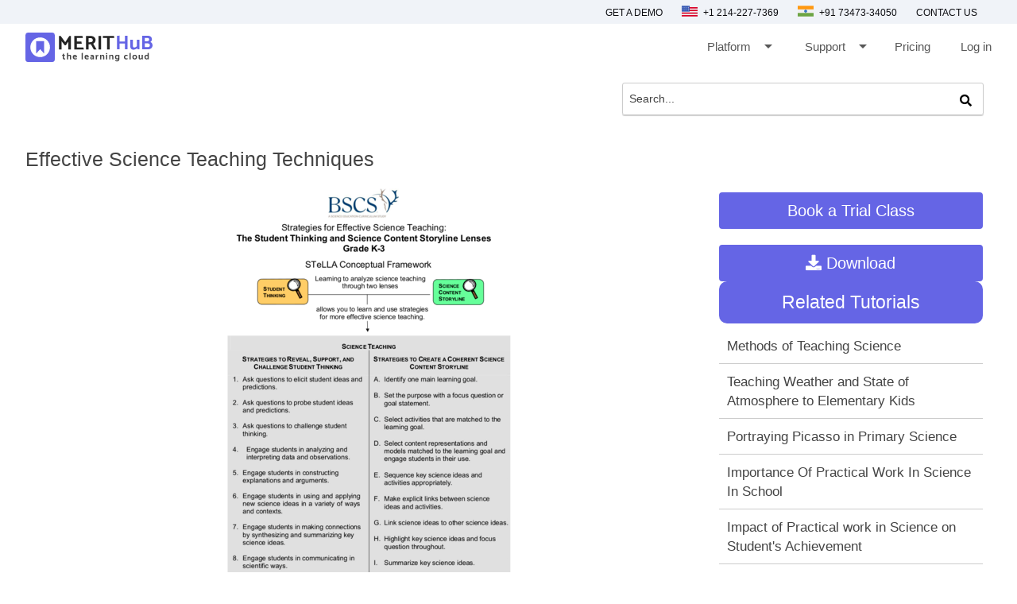

--- FILE ---
content_type: text/html
request_url: https://merithub.com/tutorial/effective-science-teaching-techniques-c7e6f72ckrg2ehs8qhug
body_size: 43470
content:





<!DOCTYPE html>


<html lang="en">
<head>

  
      <title> Effective Science Teaching Techniques </title>
      

 
  <script src="https://ajax.googleapis.com/ajax/libs/jquery/3.5.1/jquery.min.js"></script>

<link rel="stylesheet" href="https://use.fontawesome.com/releases/v5.3.1/css/all.css" integrity="sha384-mzrmE5qonljUremFsqc01SB46JvROS7bZs3IO2EmfFsd15uHvIt+Y8vEf7N7fWAU" crossorigin="anonymous"/>


<meta name="viewport" content="width=device-width,minimum-scale=1,initial-scale=1"/>
<link type="text/css" rel="stylesheet" href="https://d2shdhh2f6q4f0.cloudfront.net/web/theme/css/common.css?7.8" media="screen,projection"/>
<link href="https://fonts.googleapis.com/icon?family=Material+Icons" rel="stylesheet"/>
<link type="text/css" rel="stylesheet" href="https://d2shdhh2f6q4f0.cloudfront.net/web/website/files/css/prelogin.css?7.8" media="screen,projection"/>

    <link type="text/css" rel="stylesheet" href="https://d2shdhh2f6q4f0.cloudfront.net/web/website/files/css/landing-pages.css?7.8" media="screen,projection"/>
    

<link href="https://fonts.googleapis.com/css?family=Material+Icons|Material+Icons+Outlined|Material+Icons+Two+Tone|Material+Icons+Round|Material+Icons+Sharp" rel="stylesheet"/>



    

<meta http-equiv="Content-Type" content="text/html; charset=UTF-8" />
<link rel="shortcut icon" href="https://d2shdhh2f6q4f0.cloudfront.net/web/theme/img/logo/mhfavicon.png" type="image/png" />


<link rel="stylesheet" href="https://fonts.googleapis.com/css2?family=Material+Symbols+Outlined:opsz,wght,FILL,GRAD@48,400,0,0" />





  

  <meta property="og:url" content="https://merithub.com/tutorial/effective-science-teaching-techniques-c7e6f72ckrg2ehs8qhug" />
  
  
  
  
    <meta property="og:image" content="https://oimg.meritgraph.com/c7al5qackrg7av4v0f0g/c7e6f72ckrg2ehs8qhug/effective_science_teaching_techniques.png" />
    
  
  <meta property="og:title" content="Effective Science Teaching Techniques" />

  <link type="text/css" rel="stylesheet" href="https://d2shdhh2f6q4f0.cloudfront.net/web/openlearning/opencontentui/html/css/opencontentui.css?7.8" media="screen,projection"/>
  <link type="text/css" rel="stylesheet" href="https://d2shdhh2f6q4f0.cloudfront.net/web/courses/articleui/css/articleui.css?7.8" media="screen,projection" />
  <script src="https://d2shdhh2f6q4f0.cloudfront.net/web/profile/editprofile/assets/js/claimform.js"></script>
 
  

</head>

<body>
  
	
<header style="display: ;">
    <div class="top-bar" style="display: ;"> 
        <div class="topbarset mrg-btm">
    
            <div class="left">
                <ul class="topbar-leftlistbx"> 
                    <li><a href="https://merithub.com/demo"> Get a Demo </a>  </li>
                    
                    <li> <a href="#">  	
                             
                        <img alt="no-img" src="https://d2shdhh2f6q4f0.cloudfront.net/web/website/img/web-images/usa.png" width="20" height="20"  class="flag-icn-set">   
                        
                        +1 214-227-7369
                    
                    </a>
                    </li>
                    <li > <a href="#">  <img alt="no-img" src="https://d2shdhh2f6q4f0.cloudfront.net/web/website/img/web-images/india.png" width="20" height="20" class="flag-icn-set">     
                        +91 73473-34050 </a></li>

                        
                    
                    <li> <a href="https://merithub.com/contact-us"> Contact us </a></li>

                </ul>
            </div>
       </div>
    </div>
    
        <div class="menu content-width">
            <div class="logo">
                <a href="/">
                  
                    
                     
                <img src="https://d2shdhh2f6q4f0.cloudfront.net/web/theme/img/logo/merithub-txt.svg" class=""></img></a>
            </div>
            <div class="main-nav">
                <div class="links">
                    <a class="arrow-set" onclick="submenu('dropmenu');" >Platform  <i class="material-icons pre-icn">arrow_drop_down</i> 
                
                    </a>    
                    <div id="dropmenu" class="set-box"> 
                        
                    <div class="drop-box"> 
                            <ul> 
                                <li> <a href="https://merithub.com/virtual-classroom"> Virtual Classroom </a>  </li>
                                <li> <a href="https://merithub.com/tutor-management-software"> Tutor Management Software </a></li>
                                <li>  <a href="https://merithub.com/online-whiteboard"> Online Whiteboard </a>  </li>
                                <li> <a href="https://merithub.com/api"> Developer API </a></li>
                                <li>  <a href="https://merithub.com/digital-library"> Digital Library  </a> </li> 
                                <!-- <li>  <a href="https://merithub.com/administration"> Administration </a>  </li> -->
                             
                                <li> <a href="https://merithub.com/mobile-learning"> Mobile Learning </a></li>
                                <li> <a href="https://merithub.com/industries"> Industries </a></li>
                                <!-- <li> <a href="https://merithub.com/training"> Training </a></li> -->
    
                                <li> <a href="https://merithub.com/merithub-vs-other-platforms"> MeritHub vs Meeting Tools </a></li>
                               
                               
                                <!-- <li> <a href="https://merithub.com/moodle-plugin"> Moodle plugin </a></li> -->
                                <!-- <li> <a href="https://merithub.com/wordpress-plugin"> Wordpress plugin </a></li> -->
                                <!-- <li> <a href="https://merithub.com/learning-management-system">LMS for Corporate </a></li> -->
                                <!-- <li> <a href="https://merithub.com/higher-education"> LMS for Higher Education </a></li> -->
                                
                       </ul>
                        </div> 
                    </div>
                    <a class="arrow-set" onclick="submenu('supportmenu');" >Support  <i class="material-icons pre-icn">arrow_drop_down</i> 
</a> 
<div id="supportmenu" class="set-box"> 
                        
                    <div class="drop-box" style="left:3.4rem;"> 
                            <ul> 
                                <li style="padding: 0px 45px 0px 15px !important;"> <a class="link" style="text-align: justify; margin-left: 5px;" href="https://merithub.com/learn/merithub">User's Guide</a>   </li>
                                <!-- <li style="padding: 0px 45px 0px 15px !important;"> <a class="link" style="text-align: justify; margin-left: 5px;" href="https://merithub.com/updates">Updates</a>   </li> -->
                                <li style="padding: 0px 45px 0px 15px !important;"> <a class="link" style="text-align: justify; margin-left: 5px;" href="https://merithub.com/contact-us">Contact Us</a>   </li>
                                <!-- <li style="padding: 0px 45px 0px 15px !important;"> <a class="link" style="text-align: justify; margin-left: 5px;" href="https://merithub.com/blog">Blog</a>   </li> -->
                                <!-- <li style="padding: 0px 45px 0px 15px !important;"> <a class="link" style="text-align: justify; margin-left: 5px;" href="https://merithub.com/status">Status</a>   </li> -->
                                
                                
                       </ul>
                        </div> 
                    </div>
                    <a class="link" href="https://merithub.com/pricing">Pricing</a>
                   
                   
                                
                    <a class="link" id="login-header-btn" href="https://merithub.com/login">Log in </a>
<a href='https://merithub.com/register' class="hide" id="register-header-btn"> <button class="button primary mrg">Sign up, it's free </button></a>
                    
                    <!-- {{+c if !isPrelogin {
                        +}}
                        
                        {{+c
                    }else{
                        +}}
                        
                        {{+c
                    } +}} -->
                    
    
                </div>
               
            </div>
            <button id="sidebar-menu-btn" onclick="mobilemenu()">☰</button>
        </div>
    

        
         
       
       
    </header>


 


<!-- mobile view start-->
 
<div id="sidebar" side="right" style="display: none;">
    <div>
        <div class="close-btn" id="sidebar-close">
            ✕
        </div> 
    </div>
    <ul class="sidebar-menu">
        <li class="sidevar-nav-item">
            
            <a class="sidebar-nav-link" onclick="mobiledropmenu('mobdropmenu')"> Platform
                
                <i class="material-icons pre-icn">arrow_drop_down</i>    </a>
            
                            <div id="mobdropmenu" class="platform-mobile-view"> 
                        
                        <div class="mobile-drop-box">                         
                                <ul> 
                                <li class="bdrset"> <a href="https://merithub.com/virtual-classroom"> Virtual Classroom </a> </li>
                                 <li> <a href="https://merithub.com/tutor-management-software"> Tutor Management Software </a></li>
                                 <li class="bdrset"> <a href="https://merithub.com/online-whiteboard">Online Whiteboard </a></li>
                                 <li class="bdrset"> <a href="https://merithub.com/digital-library">  Digital Library </a></li>
                                <!-- <li class="bdrset"> <a href="https://merithub.com/administration"> Administration </a> </li> -->
                                <li class="bdrset"> <a href="https://merithub.com/api"> Developer API </a> </li>
                                <li> <a href="https://merithub.com/mobile-learning"> Mobile Learning </a></li>
                                <li> <a href="https://merithub.com/industries"> Industries </a></li>
                                <li> <a href="https://merithub.com/merithub-vs-other-platforms"> MeritHub vs Meeting Tools </a></li>
                               
                                
                            </ul>
                        </div>
                            
               </div>

        </li>
        <li class="sidevar-nav-item">
            <a class="sidebar-nav-link" onclick="mobiledropmenu('mobsupportmenu');" >Support  <i class="material-icons pre-icn">arrow_drop_down</i> 
            </a> 
        <div id="mobsupportmenu" class="platform-mobile-view"> 
                        
                    <div class="mobile-drop-box" style="padding: 0px !important; left: 1rem;"> 
                            <ul> 
                                <li class="bdrset"> <a href="https://merithub.com/learn/merithub">User's Guide</a>   </li>
                                <!-- <li class="bdrset"> <a href="https://merithub.com/updates">Updates</a>   </li> -->
                                <li class="bdrset"> <a href="https://merithub.com/contact-us">Contact Us</a>   </li>
                                <!-- <li class="bdrset"> <a href="https://merithub.com/blog">Blog</a>   </li> -->

                                
                                
                       </ul>
                        </div> 
                    </div>
                </li>
        <li class="sidevar-nav-item"   ><a href="https://merithub.com/pricing" class="sidebar-nav-link">Pricing</a></li>
        <!-- <li class="sidevar-nav-item"><a href="https://merithub.com/learn" class="sidebar-nav-link">Open Content</a> </li> -->
        <!-- <li class="sidevar-nav-item"   ><a href="https://merithub.com/learn" class="sidebar-nav-link">Learn</a></li> -->
         
        
        <li class="divider" style="display: none;"></li>

        <li class="sidevar-nav-item"><a href="https://merithub.com/demo" class="sidebar-nav-link">Get a Demo</a></li>

        <li class="sidevar-nav-item"><a href="https://merithub.com/contact-us" class="sidebar-nav-link">Contact us</a></li>
        

        <li    class="sidevar-nav-item">
            <a class="sidebar-nav-link" href="#">
                <img
                alt="no-img"
                src="https://d2shdhh2f6q4f0.cloudfront.net/web/website/img/web-images/usa.png"
                width="20"
                height="20"
                class="flag-icn-set">
             

             +1 214-227-7369   
       
      
                  </a>
        </li>


        <li  class="sidevar-nav-item">
            <a class="sidebar-nav-link" href="#">
                <img alt="no-img"
                src="https://d2shdhh2f6q4f0.cloudfront.net/web/website/img/web-images/india.png"
                 width="20"
                height="20"
                class="flag-icn-set" >  
                
         
       
                +91 73473-34050 
        </a>
        </li>


       
        <li class="divider"></li>
        <li class="sidevar-nav-item"><a href="https://merithub.com/login" id="login-header-btn" class="sidebar-nav-link">Log in</a></li>
<li class="sidevar-nav-item hide"><a href='https://merithub.com/register' id="register-header-btn"> <button class="button primary"> Sign up, it's free</button></a></li>
       
       
    </ul>
 
</div>

<!-- mobile view end -->


 
 



    <script>
       $("#mobdropmenu").hide();
       $("#mobsupportmenu").hide();

        function submenu(menu){
            if(menu=="dropmenu"){
                $("#supportmenu").hide();
            }else{
                $("#dropmenu").hide();
            }
    $("#"+menu).toggle();
    
}

function mobiledropmenu(menu){
     if(menu=="mobdropmenu"){
                $("#mobsupportmenu").hide();
            }else{
                $("#mobdropmenu").hide();
            }
    $("#"+menu).toggle();
}


function mobilemenu(){
    $("#sidebar").toggle();
    $("#fullpage").addClass("side-barmask");
}

$("#sidebar-close").click(function(){
    $("#sidebar").hide();
    $("#fullpage").removeClass("side-barmask");
})


        
$(document).ready(function () {
  ["#dropmenu", "#supportmenu"].forEach(id => {
    const el = document.querySelector(id);
    if (el) {
      el.addEventListener("mouseleave", () => {
        $(id).hide();
      });
    }
  });
});



</script>



  <div class="row mrg-pad-none">
 <div class="col s48 m48 l47 pad-none" style="margin-top:20px">
  <form class="sample-form" method="GET" action="/tutorials" target="_top">
   <div class="col s47 m28 l15 xl18 right pad-none">

    
     <!-- <div class="col s48 m16 l18 xl16 op-dropbx">
      <select id="searchFor">
       <option value="tutorials" selected >Tutorials and Quizzes</option>
       <option value="teachers">Teachers</option>
       <option value="schools">Schools</option>
       <option value="colleges">Colleges</option>
       <option value="vocational">Vocational Trainers</option>

      </select>
     </div> -->

      <div class="opn-flex"> 
      <input maxlength="100" required id="open-content-search" type="search" class="txtbox-border" style="max-height:27px"
       placeholder="Search..." name="q">
      <button class="open-search-button" type="submit"><i onclick="viewResults()" class="fa fa-search op-scrbox"
        aria-hidden="true"></i></button>
      </div>
    
   </div>
  </form>

  



 </div>
</div>

<script>
 $(document).ready(function () {
  $('select').formSelect();
 });
 function viewResults() {

  console.log("search for is...", $("#searchFor").val())
  console.log("search string is ....", $("#open-content-search").val())

  if ($("#searchFor").val() == null) {
   MHAlert("Select a field to search!")
   return
  }

  if ($("#searchFor").val() == "tutorials") {
   if ($("#open-content-search").val().trim()) {
    window.location = "/tutorials?q=" + encodeURIComponent($("#open-content-search").val().trim())
   }
  }

 }
</script>



  <div class="row mrg-pad-none">
    <div class="content content-width" id="detail-view-div">
      



      

        

      <div class="row mrg-pad-none">
        <h1 class="heading">Effective Science Teaching Techniques</h1>

      </div>


      
      


      <div class="row mrg-pad-none">
        <div id="open-content-player" class="col s48 m30 l34 mrg-pad-none" style="padding-right: 10px!important;
        margin-bottom: 20px!important;">
        
            <div id="content-player-div" style="text-align: center;">
              <img src="https://oimg.meritgraph.com/c7al5qackrg7av4v0f0g/c7e6f72ckrg2ehs8qhug/effective_science_teaching_techniques.png"/>

            </div>
            
        



      <div class="row mrg-pad-none">

        


            

            <div class="col s48 mrgpadnone">
              <span class="global-label-clr">Contributed by: </span>
            </div>

            <div clas="col s48 m48 l48 mrg-pad-none">
              <div class="left mrgpadnonemtop5">
                <img style="max-height: 50px;" src="https://pic.meritgraph.com/c7al5qackrg7av4v0f0g/kevin-c7al5qackrg7av4v0f0g-2.png">
              </div>
              <div class="col push-s2 s28 push-m2 m28 push-l1 l28 push-xl1 xl28 mrgpadnonemtop5">
                <span class="global-label-clr"> <a class="black-text" href="https://merithub.com/nirmalkumar1"> kevin </a></span>
                <label class="global-label-clr op-ctauthor">Mon, Jan 10, 2022 05:06 PM UTC </label>
              </div>
            </div>
            
            <div class="col s48 mrgpadnone">
              
                <div>
                  It’s unlikely that the student populations and physical facilities you see in the video clips will exactly match your own classroom. A classroom might be in an inner-city or a rural area; the class might be a charter school where students call teachers by their first names, or it might be a school where the science-resource teacher doesn’t know all of the students’ names. Because of this, it might be tempting to say, “These kids aren’t like my students, and my classroom doesn’t have these resources, so this lesson doesn’t speak to my situation.”
                </div>
                
            </div>
          
  
       

        

            <div class="col s48 mrgpadnone">
              <div class="transcript-body">
                <span>1. </span>
                <span style="margin-left: 10px;word-break: break-word;">          Strategies for Effective Science Teaching:<br> The Student Thinking and Science Content Storyline Lenses<br>                          Grade K-3<br>                         STeLLA Conceptual Framework<br>                             Learning to analyze science teaching<br>           STUDENT                   through two lenses               SCIENCE<br>                                                                      CONTENT<br>           THINKING<br>                                                                      STORYLINE<br>                             allows you to learn and use strategies<br>                              for more effective science teaching.<br>                                      SCIENCE TEACHING<br>     STRATEGIES TO REVEAL, SUPPORT, AND         STRATEGIES TO CREATE A COHERENT SCIENCE<br>        CHALLENGE STUDENT THINKING                         CONTENT STORYLINE<br>1. Ask questions to elicit student ideas and    A. Identify one main learning goal.<br>   predictions.<br>                                                B. Set the purpose with a focus question or<br>2. Ask questions to probe student ideas            goal statement.<br>   and predictions.<br>                                                C. Select activities that are matched to the<br>3. Ask questions to challenge student              learning goal.<br>   thinking.<br>                                                D. Select content representations and<br>4.    Engage students in analyzing and             models matched to the learning goal and<br>      interpreting data and observations.          engage students in their use.<br>5. Engage students in constructing              E. Sequence key science ideas and<br>   explanations and arguments.                     activities appropriately.<br>6. Engage students in using and applying        F. Make explicit links between science<br>   new science ideas in a variety of ways          ideas and activities.<br>   and contexts.<br>                                                G. Link science ideas to other science ideas.<br>7. Engage students in making connections<br>   by synthesizing and summarizing key<br>                                                H. Highlight key science ideas and focus<br>   science ideas.<br>                                                   question throughout.<br>8. Engage students in communicating in<br>   scientific ways.                             I. Summarize key science ideas.<br></span>
              </div>
            </div>
            
            

            <div class="col s48 mrgpadnone">
              <div class="transcript-body">
                <span>2. </span>
                <span style="margin-left: 10px;word-break: break-word;">Copyright © 2017 by California State Polytechnic University, Pomona and BSCS. All<br>rights reserved. No part of this work may be reproduced or transmitted in any form or by<br>any means, electronic or mechanical, including photocopying and recording, or by any<br>information storage or retrieval system, without permission in writing.<br>The development of this material was funded by the National Science Foundation<br>under Grant Number NSF MSP 1321242. Any opinions, findings, conclusions, or<br>recommendations expressed in this publication are those of the authors and do not<br>necessarily reflect the views of the granting agency.<br></span>
              </div>
            </div>
            
            

            <div class="col s48 mrgpadnone">
              <div class="transcript-body">
                <span>3. </span>
                <span style="margin-left: 10px;word-break: break-word;">                                                         Contents<br>   How to Learn from Lesson Analysis: The Basics ........................................................ 1<br>   Student Ideas and Science Ideas Defined ................................................................. 5<br>Strategies to Reveal, Support, and Challenge Student Thinking .............................. 7<br>   Defining the STeLLA Student Thinking Lens ................................................................ 7<br>   STeLLA Strategy 1: Ask Questions to Elicit Student Ideas and Predictions .............. 9<br>   STeLLA Strategy 2: Ask Questions to Probe Student Ideas and Predictions .......... 11<br>   STeLLA Strategy 3: Ask Questions to Challenge Student Thinking ......................... 13<br>   STeLLA Strategy 4: Engage Students in Analyzing and Interpreting Data and<br>   Observations ............................................................................................................ 15<br>   STeLLA Strategy 5: Engage Students in Constructing Explanations<br>   and Arguments ........................................................................................................ 19<br>   STeLLA Strategy 6: Engage Students in Using and Applying New Science Ideas<br>   in a Variety of Ways and Contexts ........................................................................... 25<br>   STeLLA Strategy 7: Engage Students in Making Connections by Synthesizing<br>   and Summarizing Key Science Ideas ....................................................................... 27<br>   STeLLA Strategy 8: Engage Students in Communicating in Scientific Ways .......... 29<br>   Summary of STeLLA Student Thinking Lens Strategies ........................................... 33<br>Strategies to Create a Coherent Science Content Storyline .................................. 35<br>   Introduction to the Science Content Storyline Lens .................................................. 35<br>   STeLLA Strategy A: Identify One Main Learning Goal ............................................. 39<br>   Analysis Guide A: Identifying One Main Learning Goal ............................................. 41<br>   STeLLA Strategy B: Set the Purpose with a Focus Question or Goal Statement .... 43<br>   Analysis Guides B and I: Setting the Purpose and Summarizing Key Science<br>   Ideas ........................................................................................................................ 45<br>   STeLLA Strategy C: Select Activities That Are Matched to the Learning Goal ........ 47<br>   Analysis Guide C: Selecting Activities Matched to the Learning Goal .................... 49<br>   STeLLA Strategy D: Select Content Representations and Models Matched to the<br>   Learning Goal and Engage Students in Their Use ................................................... 51<br>   Analysis Guide D: Selecting and Using Content Representations ........................... 55<br>   STeLLA Strategy E: Sequence Key Science Ideas and Activities Appropriately ...... 57<br>   Analysis Guide E: Sequencing the Science Content Storyline within a Lesson ....... 63<br>   STeLLA Strategy F: Make Explicit Links between Science Ideas and Activities ....... 65<br>   Analysis Guide F: Making Explicit Links between Science Ideas and Activities ....... 69<br>   STeLLA Strategy G: Link Science Ideas to Other Science Ideas ............................. 71<br>© 2017 CPP and BSCS                                                                                                                iii<br></span>
              </div>
            </div>
            
            

            <div class="col s48 mrgpadnone">
              <div class="transcript-body">
                <span>4. </span>
                <span style="margin-left: 10px;word-break: break-word;">   Analysis Guide G: Linking Science Ideas to Other Science Ideas ............................ 75<br>   STeLLA Strategy H: Highlight Key Science Ideas and Focus Question<br>   Throughout ............................................................................................................... 77<br>   Analysis Guide H: Highlighting Key Science Ideas and Focus Question ................. 79<br>   STeLLA Strategy I: Summarize Key Science Ideas.................................................. 81<br>   Summary of STeLLA Science Content Storyline Lens Strategies ............................ 83<br>   References ............................................................................................................... 85<br>© 2017 CPP and BSCS                                                                                                            iv<br></span>
              </div>
            </div>
            
            

            <div class="col s48 mrgpadnone">
              <div class="transcript-body">
                <span>5. </span>
                <span style="margin-left: 10px;word-break: break-word;">                    How to Learn from Lesson Analysis: The Basics<br>In this professional development program, you’ll be viewing videos of classroom teaching and<br>interviews with students and teachers, as well as answering questions that are designed to help<br>you deepen your understanding of science and science teaching by guiding you to become<br>more analytical about science lessons. You’ll also learn to analyze science teaching by focusing<br>your attention on two key issues: student thinking and the science content storyline. These two<br>ways of looking at science teaching will be discussed later. For now, we need to establish some<br>important ground rules—viewing basics for watching the videos and analysis basics for how to<br>begin analyzing video-recorded science teaching in this program.<br>Viewing Basics<br>Viewing Basic 1: Look Past the Trivial, or Little Things, That Bug You<br>Keep in mind that real teachers and students are recorded in the classroom videos. Because<br>they’re human, they might do things you find annoying or frustrating. For example, a teacher<br>might have certain mannerisms that annoy you or a high-pitched voice that irritates you. She<br>may repeat the same phrase over and over (“OK” or “good” or “like”). He might seem too<br>energetic and silly, or too boring and monotone for your taste. But mannerisms and word choice<br>aren’t essential features for high-quality science teaching. Learn to look past them.<br>You should also not expect perfect, television-quality camera work. Classrooms are very difficult<br>places to video record, and the videographers are trying to capture the real thing in real time,<br>not a staged lesson on a controlled set. For these lessons, the priority was to get the best<br>possible sound quality from students and show exactly what they were seeing and doing during<br>the activities. To capture all of this, the videographers had to move quickly from one part of the<br>classroom to another. You’ll begin to appreciate this reality style of videography as you work<br>with the videos.<br>Viewing Basic 2: Avoid the “This Doesn’t Look Like My Classroom!” Trap<br>It’s unlikely that the student populations and physical facilities you see in the video clips will<br>exactly match your own classroom. A classroom might be in an inner city or a rural area; the<br>class might be a charter school where students call teachers by their first names, or it might be<br>a school where the science-resource teacher doesn’t know all of the students’ names. Because<br>of this, it might be tempting to say, “These kids aren’t like my students, and my classroom<br>doesn’t have these resources, so this lesson doesn’t speak to my situation.” But every teacher<br>needs to understand the science content, use that knowledge to develop a coherent science<br>storyline in the lessons, and pay attention to students’ thinking and learning. These are the<br>essentials of science teaching, and they apply to all students in all kinds of communities.<br>Viewing Basic 3: Avoid Making Snap Judgments about the Teaching or Learning in the<br>Classroom You’re Viewing<br>As you watch classroom videos, it’s easy to make quick judgments about the teacher, the<br>students, and the classroom environment. These judgments can be either positive—“I really like<br>how the teacher conducted that activity”—or negative—“The teacher never uses any wait time;<br>she always rushes the students.” Remember you’re viewing only a brief snapshot of classroom<br>interactions, so it’s dangerous to generalize that “the teacher always does this” or “the students<br>always do that” from a few minutes of video. Also, it’s not always helpful to focus on what you<br>like or don’t like about what you see and hear. When watching a video, it’s best to base your<br>ideas on specific observations and evidence, which you’ll learn more about as you examine the<br>STeLLA lenses and strategies.<br>© 2017 CPP and BSCS                                                                              1<br></span>
              </div>
            </div>
            
            

            <div class="col s48 mrgpadnone">
              <div class="transcript-body">
                <span>6. </span>
                <span style="margin-left: 10px;word-break: break-word;">Analysis Basics<br>Analysis Basic 1: Focus on Student Thinking and the Science Content Storyline<br>Your learning will be maximized if you limit your focus to a close scrutiny of student thinking and<br>the development of the science content storyline in the lessons. Set aside for later your interest<br>in other important issues, such as classroom management and gender equity. As you observe<br>interesting moments in a video or find you have a question or judgment, make a note of it. This<br>will become your claim.<br>Analysis Basic 2: Look for Evidence to Support Any Claims<br>Another key step in video-based lesson analysis is the identification of specific evidence to<br>support your claims. As you look at video clips of student work, get in the habit of identifying<br>specific time markers and statements the teacher or the students make that support your<br>thinking about an event. Referring to video transcripts is essential in this process.<br>   •   Claim: It seems like Miriam doesn’t really understand the idea of plants being producers.<br>   •   Evidence: At video segment 16:54, the teacher comes over and asks Miriam to explain<br>       her diagram of matter in a food web. Miriam says that the plants take in matter from the<br>       soil and pass it along to the mouse.<br>Analysis Basic 3: Look More Than Once<br>Video recording enables us to look at a teaching episode over and over. Take advantage of this<br>opportunity. To deepen your learning from analyzing classroom videos, look at them more than<br>once. Studying transcripts is a powerful way of revisiting a lesson clip. Let go of your everyday<br>entertainment view of video watching (“I’ve already seen that movie”) and adopt an analysis<br>Analysis Basic 4: Consider Alternative Explanations and Teaching Strategies<br>A final key step in video-based lesson analysis is setting aside your first reaction and refining or<br>modifying quick judgments. Turn your reaction or initial judgment into a question and then<br>consider alternative explanations for what you’re observing. For example:<br>   •   Initial judgment: It bothers me that the teacher never answers students’ questions. The<br>       students must be frustrated.<br>   •   Questions: Why doesn’t she answer students’ questions? Does this frustrate them?<br>   •   Alternative explanation: The teacher will answer their questions eventually, but for now<br>       she just wants students to see the wide range of ideas they have.<br>   •   Alternative explanation: The teacher wants students to answer their own questions<br>       and become more active in taking responsibility for their own learning.<br>   •   Alternative explanation: The students are used to this process, so it doesn’t frustrate<br>       them. They know the teacher values their questions.<br>   •   Alternative teaching strategy: To show that students’ questions are valued, the<br>       teacher could record them on a class chart or in a class question notebook.<br>© 2017 CPP and BSCS                                                                                2<br></span>
              </div>
            </div>
            
            

            <div class="col s48 mrgpadnone">
              <div class="transcript-body">
                <span>7. </span>
                <span style="margin-left: 10px;word-break: break-word;">                       Learning from Lesson Analysis<br>                               Observation<br>                              Begin with an<br>                           observation, question,<br>                               or judgment.<br>                                 FOCUS ON<br>                            STUDENT THINKING<br>    Alternatives              AND LEARNING                     Claim<br>Consider alternative              AND                  Turn your observation,<br>  explanations and          SCIENCE CONTENT            question, or judgment<br>teaching strategies.            STORYLINE                   into a claim.<br>                              Evidence and<br>                               Reasoning<br>                         Provide specific evidence<br>                         and your reason(s) why it<br>                           supports or develops<br>                                the claim.<br></span>
              </div>
            </div>
            
            

            <div class="col s48 mrgpadnone">
              <div class="transcript-body">
                <span>8. </span>
                <span style="margin-left: 10px;word-break: break-word;">                                  Analysis of Student Thinking<br>   Lesson Analysis Stage                                                Example<br> Observation                          •       Do students really understand the purpose of this activity?<br> Begin with an observation,<br> question, or judgment.<br> Claim                              •         Students don’t understand that this activity is intended to<br> Turn your observation, question,             demonstrate that trait variations in cottonwood-tree seeds explain<br> or judgment into a specific claim.           why some seeds survive and others don’t.<br> Evidence and Reasoning               •       Students are asked what they learned from the activity with the<br> Provide specific evidence and                fan and cottonwood-tree seeds. In video segment 29:30,<br> reason(s) why it supports or                 Constanza states that heavier seeds don’t travel as far as lighter<br> develops the claim.                          seeds. When the teacher probes for more information, Constanza<br>                                              has nothing to add. At segment 32:33, Manuel echoes basically<br>                                              the same idea (“lighter ones go further”). These students aren’t<br>                                              using any language about traits or talking about what this means<br>                                              for the seeds’ survival. They observe and identify patterns<br>                                              (strategy 4), but they don’t use observations or science ideas to<br>                                              construct explanations (strategy 5).<br> Alternatives                         •       This would be a good time to ask a challenge question, such<br> Consider alternative                         as Can you use the idea of traits to explain what we saw<br> explanations and teaching                    happen in this activity? This question might have supported<br> strategies.                                  Constanza and Manuel in moving forward in their thinking.<br>                             Analysis of Science Content Storyline<br>    Lesson Analysis Stage                                                Example<br> Observation                              •    Did this activity match the main learning goal?<br> Begin with an observation,<br> question, or judgment.<br> Claim                                    •    I think the focus on drawing loud-wave and soft-wave diagrams<br> Turn your observation, question,              distracted students from the learning goal.<br> or judgment into a specific claim.<br> Evidence and Reasoning                   •    The learning goal is “Vibrating objects produce sound.” The<br> Provide specific evidence and                 teacher focused on this goal when she asked whether all of the<br> reason(s) why it supports or                  students’ soundmakers caused things to vibrate. After many<br> develops the claim.                           students called out, “Yes!” the teacher showed the class how to<br>                                               draw wave diagrams (video segment 21:20). However, as<br>                                               students discussed these drawings (segments 28:32–32:00), no<br>                                               one ever mentioned vibrations. All they talked about were loud<br>                                               sounds making big waves and soft sounds making small waves.<br>                                               So I thought the coherence of the content storyline was lost at<br>                                               this point.<br> Alternatives                             •    I think the teacher should have spent more time probing and<br> Consider alternative explanations             challenging students’ ideas about the question, Do all<br> or teaching strategies.                       soundmakers cause things to vibrate? This would have provided<br>                                               valuable information to help the teacher determine whether<br>                                               students really understood the main learning goal.<br>© 2017 CPP and BSCS                                                                                            4<br></span>
              </div>
            </div>
            
            

            <div class="col s48 mrgpadnone">
              <div class="transcript-body">
                <span>9. </span>
                <span style="margin-left: 10px;word-break: break-word;">                        Student Ideas and Science Ideas Defined<br>Student Ideas<br>Students don’t come to science classrooms as blank slates. Based on their experiences,<br>observations, and learning about the world they live in, they bring to the table many ideas<br>about how to explain events (phenomena) in the world around them. Their ideas are often<br>different from the ideas scientists have developed over centuries of research. Because of<br>this, we sometimes refer to student ideas as “common student ideas,” “misconceptions,” or<br>“naive theories.” These descriptions highlight the fact that their ideas often don’t match<br>scientific ideas. But this is not to say that students’ ideas are wrong and should be ignored,<br>discounted, or replaced. Quite the contrary. If we listen carefully to their ideas, we discover<br>that their thinking makes a lot of sense based on the evidence available to them. We can find<br>important nuggets of scientific truth in their thinking. To help students build on and change<br>their ideas about the world around them, we should look for the logic in their ideas and think<br>about how they developed those ideas. Then we can plan experiences and provide evidence<br>that will challenge them to deepen their thinking or reconsider their ideas. In STeLLA, we use<br>the phrase student ideas to acknowledge their importance and value in shaping our planning<br>and teaching of science. However, student ideas are not necessarily the same thing as<br>science ideas.<br>Science Ideas<br>In STeLLA, we use the term science ideas in a very particular way.<br> A science idea is a complete sentence (or more) describing scientific knowledge that a student<br> can learn. Think of it as a knowledge outcome in a lesson. A science idea is consistent with<br> knowledge that is agreed upon as part of the scientific-knowledge base that is well supported<br> by evidence.<br> A science idea is NOT<br>   • a topic (trait variation, forces),<br>   • a student activity (“Students are making bubble maps comparing trait variations in plants and<br>     animals.”),<br>   • a set of instructions,<br>   • a question, or<br>   • an interesting student idea that is not scientifically accurate.<br>In planning and teaching science, it’s important to state science ideas in complete sentences<br>to clarify exactly what it is we want students to understand, and how science ideas are<br>different from common student ideas. If we say that our goal is to help students understand<br>uneven heating on Earth (a topic), we aren’t clarifying the difference between what students<br>think about water in their world and what scientists have learned about how water changes<br>and is conserved in the water cycle.<br>There are many different kinds of science ideas. Science ideas can be stated as facts,<br>terminology, descriptions of observations, explanations of phenomena, concepts, patterns,<br>laws, principles, or theories the scientific community accepts as established ways to describe<br>natural phenomena (often referred to as canonical knowledge). Following are some examples<br>of science ideas that range from simple facts to concepts and theoretical ideas.<br>© 2017 CPP and BSCS                                                                               5<br></span>
              </div>
            </div>
            
            

            <div class="col s48 mrgpadnone">
              <div class="transcript-body">
                <span>10. </span>
                <span style="margin-left: 10px;word-break: break-word;">Examples of Science Ideas about Earth’s Changing Surface<br>   a. A canyon is one kind of landform. (Fact)<br>   b. When water runs downhill, it moves some of the soil and rocks on Earth’s<br>      surface. (Accurate statement and observable pattern)<br>   c. Earth’s surface is constantly changing. (Concept)<br>   d. The movement of Earth’s tectonic plates caused by heat from the interior<br>      explains many of the changes on Earth’s surface. (Theory)<br>Examples of Science Ideas about Variations in Plants and Animals<br>   a. Cottonwood trees produce seeds that the wind carries away. (Fact)<br>   b. Some seeds can travel farther than others. (Description of observed pattern)<br>   c. Claim: Cottonwood-tree seeds that are lighter in weight have a better chance of<br>      surviving and growing. Evidence: Our evidence is that we used the fan to test how<br>      far light and heavier cottonwood-tree seeds would fly, and we discovered that lighter<br>      seeds traveled farther. Reasoning: We read in a science book that seeds have a<br>      better chance of surviving if they’re farther away from the parent tree. This makes<br>      sense because these seeds will be able to get more light and water. So that’s why<br>      we think the lighter cottonwood seeds have a trait that will give them a better<br>      chance of surviving and producing young. (Explanation)<br>   d. Variation in traits affects which plants or animals of the same kind survive long<br>      enough to produce young. (Concept)<br>© 2017 CPP and BSCS                                                                           6<br></span>
              </div>
            </div>
            
            

            <div class="col s48 mrgpadnone">
              <div class="transcript-body">
                <span>11. </span>
                <span style="margin-left: 10px;word-break: break-word;">           Strategies to Reveal, Support, and Challenge Student Thinking<br>                      Defining the STeLLA Student Thinking Lens<br>A major role for you as a teacher is to elicit student ideas and guide their thinking. To<br>continuously diagnose and assess your students’ understandings and confusion, you need to<br>use teaching strategies that will make your student thinking visible to you. This means<br>encouraging students to communicate about new ideas as much as possible and helping them<br>elaborate on their ideas by speaking and writing in complete sentences or even paragraphs.<br>You can elicit student thinking when you lead whole-class discussions or engage with individual<br>students or small groups as they work on activities independently. Student thinking can also be<br>revealed to you through their writings, drawings, presentations, and hands-on work with science<br>Once student thinking is made visible, you need to listen and be on the lookout for<br>misunderstandings, misconceptions, or naive theories just as actively as you look for right<br>answers. Go beyond identifying “wrong” answers and focus instead on figuring out how<br>students’ ways of thinking and sensemaking are leading them astray. Diagnosing these<br>misunderstandings is the first step toward supporting students in the challenging process of<br>changing their misconceptions and developing more-scientific explanations of the world around<br>Through the Student Thinking Lens, you’ll learn the importance of students’ ideas and how to<br>reveal, support, and challenge student thinking. STeLLA presents eight specific strategies<br>teachers can use to focus on student thinking:<br>   1. Ask questions to elicit student ideas and predictions.<br>   2. Ask questions to probe student ideas and predictions.<br>   3. Ask questions to challenge student thinking.<br>   4. Engage students in analyzing and interpreting data and observations.<br>   5. Engage students in constructing explanations and arguments.<br>   6. Engage students in using and applying new science ideas in a variety of ways and<br>      contexts.<br>   7. Engage students in making connections by synthesizing and summarizing key science<br>      ideas.<br>   8. Engage students in communicating in scientific ways.<br>Each of these strategies supports teachers in revealing, supporting, and challenging students’<br>scientific thinking:<br>   •   Strategies 1–3 focus on particular types of questions teachers can ask that help students<br>       learn to think and reason scientifically and develop understandings of core ideas and<br>       crosscutting concepts in science.<br>   •   Strategies 4–7 reveal, support, and challenge student thinking by engaging them in four<br>       types of activities that are especially important in learning science.<br>   •   Strategy 8 helps teachers instruct students explicitly about how to think and<br>       communicate like scientists. This strategy engages students in learning to use the eight<br>       scientific practices identified in the Next Generation Science Standards (NGSS Lead<br>       States, 2013).<br>© 2017 CPP and BSCS                                                                               7<br></span>
              </div>
            </div>
            
            

            <div class="col s48 mrgpadnone">
              <div class="transcript-body">
                <span>12. </span>
                <span style="margin-left: 10px;word-break: break-word;"></span>
              </div>
            </div>
            
            

            <div class="col s48 mrgpadnone">
              <div class="transcript-body">
                <span>13. </span>
                <span style="margin-left: 10px;word-break: break-word;">            Strategies to Reveal, Support, and Challenge Student Thinking<br>                                 STeLLA Strategy 1:<br>                 Ask Questions to Elicit Student Ideas and Predictions<br>Questions and activities reveal student thinking by eliciting prior knowledge, experiences, and<br>predictions relevant to the learning goal. Before studying forces or variation in traits, how are<br>students already thinking about events in their daily lives when they encounter different traits in<br>plants or observe the effect of forces pushing or pulling objects? What are their personal<br>theories about how plants of the same kind show variation in traits or why objects move or don’t<br>move? What knowledge and experience do they draw on to predict what will happen if multiple<br>forces act on an object?<br>A question or activity designed to elicit students’ initial ideas and predictions is addressed to<br>multiple students (the whole class or a small group) and results in a variety of student ideas<br>rather than one “right” answer. The goal of these questions and activities is to learn about<br>students’ prior knowledge, misconceptions, experiences, and ways of making sense—whether<br>or not their ideas are scientifically accurate. The more you can understand how students think<br>about phenomena and science ideas, the better you can adapt your instruction in future lessons<br>to challenge their misconceptions and support them in changing their ideas toward more-<br>scientific, evidence-based understandings.<br>Questions that elicit student thinking also play a role in engaging students in the topic of study—<br>helping them see the links between their own ideas and the science ideas they will learn in the<br>lesson. Students are also able to see that different people have different ideas. This sets up a<br>need to find out which ideas are best.<br>Predictions can often be used effectively to elicit students’ initial ideas. You’ll want to take note<br>of these ideas, since they can later be challenged by using a “discrepant event.” A discrepant<br>event is an observation or piece of information that doesn’t match student predictions. For<br>example, students may predict that seeds won’t grow in the dark. Observing seeds germinating<br>in the dark is a discrepant event that challenges students to rethink their ideas. You’ll learn more<br>about questions that challenge student thinking when you study STeLLA Student Thinking Lens<br>strategy 3.<br>Questions that elicit student ideas should be phrased in everyday language that will make sense<br>to students even before they begin a unit of study. If a teacher asks, “What do you think<br>photosynthesis is?” most students will have nothing to contribute. In contrast, many students will<br>be able to respond to the question, “How do you think a plant gets its food?” It’s best to avoid<br>using scientific terminology when eliciting student ideas. Instead, think of an everyday<br>connection and everyday words that students can explore.<br>When Is Strategy 1 Used?<br>   •   When a new idea is going to be introduced (often at the beginning of a unit or lesson)<br>   •   To set up a discrepant event at any point in the unit of study<br>Response to Student Ideas<br>   •   Make it clear that you aren’t going to tell students which ideas are right or wrong at this<br>       point. Confusion may result if students are unclear about which of their peers’ ideas are<br>© 2017 CPP and BSCS                                                                                  9<br></span>
              </div>
            </div>
            
            

            <div class="col s48 mrgpadnone">
              <div class="transcript-body">
                <span>14. </span>
                <span style="margin-left: 10px;word-break: break-word;">       “right” from a scientific perspective, and which are just interesting, so make sure to give<br>       your reasons for taking this approach. For example, you might say,<br>       •   “Right now we’re just getting our ideas out there. These are just our predictions<br>           about ______. Later, we’ll gather some evidence to see if we can support or<br>           challenge any of our predictions.”<br>       •   “As you listen to different ideas, think about which ideas you agree or disagree with.<br>           Also think about your reasons for agreeing or disagreeing. Do you have evidence to<br>           support your idea? Do you have evidence to challenge someone else’s idea?”<br>   •   Ask questions to gain more understanding of how students are thinking.<br>   •   Ask questions to help students better understand their own thinking.<br>   •   Ask questions to help students better understand each other’s ideas.<br>Examples of Questions That Elicit a Variety of Student Ideas<br>About Plants and Animals<br>   •   What do you think plants and animals need to live?<br>   •   How are plants and animals different from one another?<br>   •   Do you think plants need food? How do they get their food?<br>   •   How does an environment help meet an animal’s needs?<br>About Earth’s Changing Surface<br>   •   Why do you think the surface of Earth isn’t totally flat?<br>   •   How would you describe the surface of Earth where you live? Why do you think there<br>       are hills in one place and flat areas in another place?<br>   •   After a heavy rain, you might see some dirt in the middle of the street. Where did the dirt<br>       come from? How did it get into the middle of the street?<br>   •   In what ways do rivers cause changes on Earth’s surface?<br>   •   Sometimes big bulldozers move soil or dirt from one place to another. Does anything in<br>       nature move soil or dirt from one place to another? How do you know?<br>   •   Do mountains ever change? Do they ever grow taller or become smaller?<br>   •   Can mountains grow so tall they reach outer space? Why or why not?<br>© 2017 CPP and BSCS                                                                              10<br></span>
              </div>
            </div>
            
            

            <div class="col s48 mrgpadnone">
              <div class="transcript-body">
                <span>15. </span>
                <span style="margin-left: 10px;word-break: break-word;">           Strategies to Reveal, Support, and Challenge Student Thinking<br>                                STeLLA Strategy 2:<br>                Ask Questions to Probe Student Ideas and Predictions<br>Throughout a lesson, you, as the teacher, should take every opportunity to ask questions that<br>probe student thinking. Probe questions are directed to one student who has already provided<br>an answer or offered an idea. The teacher then follows up with this student to probe his or her<br>thinking. Sometimes a teacher asks a sequence of questions that probe one student’s thinking<br>before moving on to another student or another thread or topic. These questions shouldn’t<br>introduce new language or science ideas, nor are they intended to change student thinking;<br>rather, the goal is to build on ideas a student has already presented. Probing an individual<br>student’s thinking can take place during a whole-class discussion or as students work<br>individually or in small groups.<br>The purpose of asking questions that probe student thinking is to get more information about a<br>student’s understanding of an idea he or she has expressed. It isn’t designed to teach new<br>ideas or “lead” students to a correct answer.<br>A probe question may ask a student to provide more information (“Tell me more.”) or clarify his<br>or her thinking (“Did you mean …?”). Like questions that elicit student ideas, questions that<br>probe student thinking can help you learn about students’ prior knowledge, misconceptions,<br>experiences, and ways of making sense. The more you can understand how students are<br>thinking about science ideas and phenomena, the better you can adapt your instruction to<br>challenge their misconceptions and support them in changing their ideas toward more-scientific,<br>evidence-based understandings. You have to know what students are thinking in order to<br>challenge and guide their thinking effectively!<br>Questions that probe student thinking are useful for students as well. When asked questions<br>that probe their thinking, students explore, share, and clarify their own ideas. They also benefit<br>from listening to other students’ ideas. Just as you want students to listen to each other’s<br>responses when you ask elicit questions, you also want them to listen for ideas they agree or<br>disagree with when you’re asking another student a probe question. This gives all students an<br>opportunity to consider ideas, evidence, and reasoning that might challenge their thinking.<br>When Is Strategy 2 Used?<br>   •   After a question designed to elicit student ideas and predictions<br>   •   As a follow-up after a question designed to challenge student thinking<br>   •   Frequently throughout the lesson<br>Examples of General Questions That Probe Student Thinking<br>   •   Can you tell us more about that?<br>   •   What do you mean when you say …?<br>   •   Can you tell me more about how you think that happens?<br>   •   So you’re saying [paraphrase student response]. Can you tell me how I’m getting it<br>       wrong?<br>© 2017 CPP and BSCS                                                                              11<br></span>
              </div>
            </div>
            
            

            <div class="col s48 mrgpadnone">
              <div class="transcript-body">
                <span>16. </span>
                <span style="margin-left: 10px;word-break: break-word;">   •   Can you tell me how you’re thinking about that?<br>   •   Can you put that idea into a complete sentence?<br>Examples of Content-Specific Questions That Probe Student Thinking<br>About Plants and Animals<br>   T: What do you think plants need to live and grow? (Elicit)<br>   S: I think plants need sunlight.<br>   T: Why do you think plants need sunlight? (Probe)<br>   S: Sunlight helps them be healthy and grow strong.<br>   T: What does it mean for a plant to be healthy and strong? (Probe)<br>   S: It means that the plant is green and can stand up straight.<br>   T: Tell me about how you think sunlight helps a plant do that. (Probe)<br>   S: Without sunlight, plants can’t make food.<br>   T: So sunlight helps plants make food? Tell me more about that (Probe)<br>   S: Plants use sunlight, water, and air to make food.<br>About Earth’s Changing Surface<br>Context: Students watch a short video that shows a fast-flowing mountain stream.<br>   T: What do you think is happening to the rocks or soil in the stream? (Elicit)<br>   S: The water is going over the rocks.<br>   T: Can you say more about the water and the rocks? (Probe)<br>   S: I think the water might move some of the small rocks and dirt at the bottom of the<br>      stream.<br>   T: Tell me more about that. (Probe)<br>   S: The water is going really fast, so it pushes some of the small rocks and dirt along with it.<br>© 2017 CPP and BSCS                                                                             12<br></span>
              </div>
            </div>
            
            

            <div class="col s48 mrgpadnone">
              <div class="transcript-body">
                <span>17. </span>
                <span style="margin-left: 10px;word-break: break-word;">           Strategies to Reveal, Support, and Challenge Student Thinking<br>                                  STeLLA Strategy 3:<br>                      Ask Questions to Challenge Student Thinking<br>Throughout the lesson, you, as the teacher, should take every opportunity to ask questions that<br>probe and challenge student thinking. Probe questions reveal how students are thinking without<br>trying to change their understandings or ideas. In contrast, challenge questions try to move<br>students toward changing their thinking and developing deeper understandings of science<br>ideas. Thus, challenge questions are designed to push students to think more deeply, to<br>reconsider their thinking, to make a new connection, and/or to use new science vocabulary.<br>Learning to ask good challenge questions takes time and conscious effort. The goal is to get<br>students thinking harder while also scaffolding or guiding their thinking toward more-scientific<br>Care must be taken to avoid questions or hints that lead students to the “right” answer without<br>challenging them to really think. Such leading questions are often posed in a fill-in-the-blank or<br>yes-no format, accompanied with hints that frequently enable students to guess the right<br>                              Examples of Leading Questions to Avoid<br>            About Plants and Animals                        About Earth’s Changing Surface<br>  T: What is the word for the place an animal         T: The Grand Canyon is getting deeper and<br>     lives?                                              deeper. What causes that?<br>  S: Home.                                            S: Earthquakes.<br>  T: Is there a different word for that?              T: You think earthquakes? But what did we do<br>  S: Shelter?                                            yesterday with the trays?<br>  T: We were talking about a more scientific word     S: Ummm …<br>     for it yesterday.                                T: What’s at the bottom of the Grand Canyon?<br>  S: Oh! Environment.                                 S: Dirt and rocks?<br>                                                      T: What’s flowing through the Grand Canyon?<br>                                                      S: The Colorado River.<br>                                                      T: Is the Colorado River causing the Grand<br>                                                         Canyon to get deeper?<br>                                                      S. Yes!<br>Questions that challenge student thinking don’t ask students to simply state a vocabulary term;<br>rather they push students to use science ideas in a meaningful way. Challenge questions avoid<br>leading directly to the right answer and focus instead on guiding student thinking toward a new<br>concept or deeper understanding. It’s not an easy task for us as teachers to shift our focus from<br>helping students get the right answers (“leading”) to challenging students to develop or clarify<br>their thinking and reasoning.<br>© 2017 CPP and BSCS                                                                                13<br></span>
              </div>
            </div>
            
            

            <div class="col s48 mrgpadnone">
              <div class="transcript-body">
                <span>18. </span>
                <span style="margin-left: 10px;word-break: break-word;">When Is Strategy 3 Used?<br>   •   Anytime during the lesson except when you’re trying to elicit students’ initial ideas and<br>       predictions about a science idea or concept<br>Examples of General Questions That Challenge Student Thinking<br>   •   Can you add some of the new ideas we’ve been talking about to your explanation?<br>   •   Can you explain how that happens?<br>   •   Why does that happen?<br>   •   How does that relate to the ideas we’ve been studying?<br>Example of Content-Specific Questions That Challenge Student Thinking<br>About Plants and Animals<br>   T: What do plants need to live and grow? (Elicit)<br>   S: They need food.<br>   T: What do you mean by food? (Probe)<br>   S: Plants make food to live and grow.<br>   T: How do they make the food? (Challenge)<br>   S: From water and air and sunlight.<br>   T: So is water food for plants. (Probe)<br>   S: No. Plants use water to make food.<br>   T: Let’s go back. You said that plants make food from water, air, and sunlight. Is that right?<br>      (Probe)<br>   S: Yes.<br>   T: What parts of the plant help it get each of those things? (Challenge)<br>   S: The water comes in through the roots. The air comes in through little holes in the leaves.<br>      And the sunlight comes in through the leaves too.<br>© 2017 CPP and BSCS                                                                                14<br></span>
              </div>
            </div>
            
            

            <div class="col s48 mrgpadnone">
              <div class="transcript-body">
                <span>19. </span>
                <span style="margin-left: 10px;word-break: break-word;">            Strategies to Reveal, Support, and Challenge Student Thinking<br>                                  STeLLA Strategy 4:<br>                      Engage Students in Analyzing and Interpreting<br>                                Data and Observations<br> Overview of Student Thinking Lens Strategies 4–7<br> Strategies 1–3 focus on types of questions teachers can ask to reveal and challenge student<br> thinking. Strategies 4–7 focus on four types of activities that can reveal and challenge student<br> thinking:<br>    •   Engage students in analyzing and interpreting data and observations.<br>    •   Engage students in constructing explanations and arguments.<br>    •   Engage students in using and applying new ideas in a variety of ways and contexts.<br>    •   Engage students in making connections by synthesizing and summarizing key science<br>        ideas.<br> In each of these types of activities, students should be asked questions that probe and<br> challenge their thinking.<br>We’ll focus now on what it means to engage students in analyzing and interpreting data and<br>Analyzing and interpreting data is one of eight scientific practices identified in the Next<br>Generation Science Standards (NGSS Lead States, 2013) as essential in elementary science<br>classrooms. This practice is important because observations and raw data have little meaning<br>on their own. But when they are organized and represented in a variety of ways, the result<br>reveals or communicates different aspects of the data. In some instances, students record data<br>in a table as they collect it, but they need to graph the data to reveal a pattern. In other<br>instances, students need to observe a physical representation of a natural phenomenon or draw<br>pictures of what they see to make sense of something in their world.<br>When students organize data, they may construct tables, graphs, or diagrams. When they<br>analyze data, they identify patterns, find similarities and differences, or use statistical analysis,<br>such as finding an average (i.e., a mean, median, or mode). When students interpret data, they<br>bring meaning to the patterns they identify and find relationships using science ideas and<br>knowledge/data in their experiences. They connect observations or patterns to science ideas or<br>use data and observations to answer a question. Analysis and interpretation bring out the<br>meaning of data—and their relevance—so that students can use it as evidence to construct an<br>explanation or engage in argumentation.<br>Students need support in learning how to organize, present, and analyze data in ways that will<br>reveal patterns and relationships. As with analysis and interpretation, patterns also help<br>students make sense of data and observations so they can use this information as evidence in<br>constructing explanations of phenomena.<br>How can you help students learn to organize data and observations?<br>© 2017 CPP and BSCS                                                                                15<br></span>
              </div>
            </div>
            
            

            <div class="col s48 mrgpadnone">
              <div class="transcript-body">
                <span>20. </span>
                <span style="margin-left: 10px;word-break: break-word;">   •   Make sure students can distinguish between an observation and an interpretation or<br>       idea about what the observation might tell them about how the world works.<br>   •   Help students record their data and observations accurately using words, drawings,<br>       numbers, or combinations of these.<br>   •   Provide feedback to help students communicate their observations clearly and<br>       completely. Some teachers require students to speak and write in complete sentences<br>       whenever they share their observations and ideas.<br>How can you help students learn to analyze and interpret data and observations?<br>   •   Encourage students to look for patterns in their data and observations.<br>   •   Teach students how to find patterns by organizing and presenting data and observations<br>       in forms that will help them see this information in new ways. It’s important to teach<br>       students how to create and interpret these different forms, emphasizing how they can<br>       help reveal patterns in data. These forms include the following:<br>       •   Drawings<br>       •   Charts<br>       •   Tables<br>       •   Diagrams<br>       •   Venn diagrams<br>       •   Different kinds of graphs<br>   •   Have students share data and observations with the class to identify patterns. This<br>       allows students to draw on a larger set of data and observations from which clear<br>       patterns and trends, as well as exceptions in the data, may become more visible.<br>   •   Computers, digital tools (e.g., sensors, animations, databases, and spreadsheets), and<br>       mathematics can sometimes help students see patterns that will support their analyses<br>       and interpretation of data. But don’t use these tools just because they’re “cool.” Make<br>       sure they’ll help students develop richer scientific understandings of the learning goals.<br>       When deciding whether to use these tools, ask yourself the following questions:<br>       •   Do these tools support students in collecting and/or making meaning of their data in<br>           age-appropriate ways that are consistent with the lesson’s science content storyline?<br>       •   Are these tools interesting and engaging but potentially distracting from the storyline<br>           and intended learning?<br>When Is Strategy 4 Used?<br>   •   Anytime during the lesson when students are investigating phenomena and/or scientific<br>       models<br>   •   To help develop student understandings of new science ideas<br>   •   As an opportunity for students to apply new science ideas in order to make sense of a<br>       new set of data or observations<br>   •   When students are learning to communicate in scientific ways (See Student Thinking<br>       Lens strategy 8: Engage students in communicating in scientific ways.)<br>© 2017 CPP and BSCS                                                                             16<br></span>
              </div>
            </div>
            
            

            <div class="col s48 mrgpadnone">
              <div class="transcript-body">
                <span>21. </span>
                <span style="margin-left: 10px;word-break: break-word;">Examples of Analyzing and Interpreting Data and Observations<br>About Weather<br>   •   Students collect weather data using observations and weather instruments (such as a<br>       thermometer) and look for weather patterns over time.<br>   •   Students organize weather data (e.g., the temperature and rainfall conditions outside)<br>       and record this information on a weather chart or calendar.<br>   •   Students record weather data on bar graphs to help them analyze weather patterns<br>       (e.g., number of sunny day, number of cloudy days).<br>   •   Students interpret patterns in the weather data to help them think about the short-term<br>       forecast and the long-term climates of a specific location.<br>About Forces<br>  • Students collect data on the distance a toy car travels over different surfaces (carpet,<br>      tile, and rough sandpaper). Then they record their data on a class data table and look for<br>      patterns in the distances the toy car traveled.<br>   •   Students closely examine the three different surfaces (carpet, tile and sandpaper) and<br>       connect their observations to the data on how far a toy car traveled over each surface.<br>© 2017 CPP and BSCS                                                                              17<br></span>
              </div>
            </div>
            
            

            <div class="col s48 mrgpadnone">
              <div class="transcript-body">
                <span>22. </span>
                <span style="margin-left: 10px;word-break: break-word;"></span>
              </div>
            </div>
            
            

            <div class="col s48 mrgpadnone">
              <div class="transcript-body">
                <span>23. </span>
                <span style="margin-left: 10px;word-break: break-word;">           Strategies to Reveal, Support, and Challenge Student Thinking<br>                               STeLLA Strategy 5:<br>           Engage Students in Constructing Explanations and Arguments<br>The job of a scientist is to come up with ideas that help explain aspects of the world, such as<br>why the Sun rises in the east, why tides rise and fall in a predictable pattern, and why we are<br>similar—but not identical—to our parents. Likewise, students studying science should learn to<br>construct scientific explanations to help them make sense of their world. As students construct<br>explanations, they<br>   •   deepen their understandings of important science ideas;<br>   •   create an account of why events happen, not merely descriptions of what happened;<br>   •   speculate about things they cannot directly observe (things that are too small, like<br>       atoms; too slow, like mountain building; too quick, like electricity moving through a<br>       circuit; or too abstract, like gravity); and<br>   •   use evidence from data and observations to create logical reasons that support their<br>       ideas.<br>Arguments in science play an important role in this explanation-building process. Scientific<br>arguments aren’t the same as arguments in everyday situations. In science, arguments are<br>conversations used to justify and support new ideas and address questions about the design of<br>experiments and the interpretation of data. Through argumentation, scientists question one<br>another with the goal of coming to a shared understanding that is plausible and supported by<br>evidence—not merely to convince each other that they are right. As students engage in<br>scientific argumentation, they also engage in classroom conversations to<br>   •   justify and defend explanations using evidence and logical reasoning,<br>   •   compare competing explanations,<br>   •   evaluate the way an experiment was designed or how data was interpreted to identify<br>       weaknesses and limitations of proposed explanations, and<br>   •   determine whether proposed explanations fit the data and are reasonable based on<br>       other experiences in the world.<br>Explanation and argumentation depend on each other in science. Students engage in<br>argumentation as they work to construct, defend, and evaluate explanations of various<br>phenomena or events. In this discussion, we’ll consider each practice separately and then<br>provide some classroom examples to demonstrate how they work together to help students<br>deepen their understandings of science ideas.<br>Constructing Explanations<br>Constructing explanations is one of the eight essential science practices for K–12 science<br>education defined in the Next Generation Science Standards (NGSS Lead States, 2013).<br>Scientific explanations create a storyline of why observable events happen. They’re often used<br>to predict future events or make inferences about past events. However, scientific explanations<br>aren’t storylines that emerge from our imaginations. They are logical, supported by data and<br>observations, and link new ideas to established scientific concepts.<br>© 2017 CPP and BSCS                                                                            19<br></span>
              </div>
            </div>
            
            

            <div class="col s48 mrgpadnone">
              <div class="transcript-body">
                <span>24. </span>
                <span style="margin-left: 10px;word-break: break-word;">A description of one student’s experience in science class might help you better understand<br>scientific explanations. Thomas is a kindergarten student in a hands-on science class in which<br>students collected data on the weather, making careful observations and measurements over<br>the course of a month. Thomas and his classmates gave detailed descriptions of the weather<br>outside and created beautiful graphs showing sunny days and cloudy days. Thomas was a<br>careful observer. But at the end of the unit, he was frustrated: “It was fun at first to collect<br>weather data. But I always knew it’s usually sunny outside, and sometimes we have clouds.”<br>All that measuring and observing didn’t lead Thomas to any new understandings about weather.<br>The entire activity led him to a description of what weather is without any new understandings of<br>why it’s important to recognize weather patterns in different places.<br>Generating explanations involves logical thinking, using science ideas to make sense of<br>evidence in the form of observations and data:<br>    Constructing explanations = Logical thinking + Science ideas/theories + Evidence<br>How can we best help students engage in reasoning to construct and understand scientific<br>explanations? To support this kind of work, an atmosphere needs to be created that welcomes<br>students’ genuine ideas and their efforts to build explanations from evidence rather than the<br>more typical search for what the teacher wants to hear.<br>A useful framework for guiding students in their construction of explanations was developed in<br>the Investigating and Questioning Our World through Science and Technology curriculum<br>(Krajcik & Reiser, 2004), which emphasizes three aspects of constructing scientific<br>explanations: claim, evidence, and reasoning (CER). We have modified this framework to<br>emphasize the central role of science ideas in scientific reasoning and clarify what is involved.<br>Following is a description of each step using language from Krajcik and Reiser, as well as our<br>added language (in italics).<br>      •   Claim: What happened, and why do you think it happened? A claim is a statement that<br>          answers a question we are investigating.<br>      •   Evidence: What information or data or observations support your claim?<br>      •   Reasoning: How can you use logic and science ideas to explain the evidence and<br>          support your claim? What science ideas (theories) can you use to help make sense of<br>          this evidence? How can you use linking words to help you connect your claim, evidence,<br>          and reasoning?<br>As students use the claim, evidence, and reasoning framework, they learn how to build<br>explanations by thinking through the science ideas and evidence.<br>Constructing Arguments1<br>Scientists work hard to set aside their beliefs and biases and focus instead on what they<br>actually see in their data and observations. But this isn’t always easy because different<br>explanations can be given for the same evidence. Consequently, scientists must critically<br>evaluate the logic of the reasoning as well as the evidence used in building any explanation.<br> This section draws heavily from A framework for K–12 science education: Practices, crosscutting concepts, and<br>core ideas (pp. 71–74) by the National Research Council (NRC), 2012, Washington, DC: National Academies Press.<br>© 2017 CPP and BSCS                                                                                        20<br></span>
              </div>
            </div>
            
            

            <div class="col s48 mrgpadnone">
              <div class="transcript-body">
                <span>25. </span>
                <span style="margin-left: 10px;word-break: break-word;">Scientists present arguments to make the case for their proposed explanations. In response,<br>other scientists use arguments to identify a claim’s weaknesses and limitations. Argumentation<br>is also needed to resolve questions involving the best experimental design, the most<br>appropriate techniques of data analysis, or the best interpretation of a data set.<br>Even very young students can begin constructing their own arguments to explain data and<br>observations. But the teacher needs to support students by creating conditions where they<br>actively listen and respond to one another, as well as a classroom culture that encourages them<br>to make sense of events and phenomena rather than merely restating ideas from a textbook or<br>the teacher. STeLLA Student Thinking Lens strategy 8—Engage students in communicating in<br>scientific ways—provides language you can use to introduce students to the argumentation<br>   •    Think of an idea, claim, and explanation.<br>   •    Give a reason or evidence for your idea.<br>   •    Listen to others’ ideas and ask clarifying questions, agree or disagree with others’ ideas,<br>        or add onto someone else’s idea.<br>   •    Suggest an experiment or activity to get more evidence.<br>   •    Let your ideas grow and change.<br>In addition, strategy 8 provides sentence starters that students can use to support developing<br>their argumentation ability:<br>   •    My idea is …<br>   •    My evidence is …<br>   •    I agree/disagree because …<br>   •    I want to add onto what _______ said.<br>   •    We could get better evidence if …<br>   •    I want to change my idea …<br>When Is Strategy 5 Used?<br>   • Anytime during the lesson when students are reasoning about observations and other<br>     forms of data, communicating to reach a common understanding of the science content<br>     storyline, and making links between their observations and science ideas.<br>Example of Constructing Explanations and Engaging in Scientific Argument<br>About Weather<br>Context: Students examine picture graphs showing the weather data they collected over the<br>past month for their area and for another location with very different weather. Their task is to<br>analyze the patterns they observe in each graph (strategy 4), identify similarities and differences<br>between the graphs, and use patterns and evidence from the graphs to develop an explanation<br>that answers the question, Is weather the same everywhere? (strategy 5).<br>   T:   What can we say about the weather patterns we observed on our graphs?<br>   S1: I think our place is sunnier than Place B.<br>© 2017 CPP and BSCS                                                                              21<br></span>
              </div>
            </div>
            
            

            <div class="col s48 mrgpadnone">
              <div class="transcript-body">
                <span>26. </span>
                <span style="margin-left: 10px;word-break: break-word;">   T:   What’s your evidence?<br>   S1: Our place has more sunny days than cloudy days.<br>   T:   Can you provide more details about that and give us some data from the graphs?<br>        (Strategy 4)<br>   S1: There were 18 sunny days this month and only five cloudy days.<br>   T:   Who can add to that evidence?<br>   S2: I think that our weather is mostly sunny during November, because 18 is more than five,<br>        so that means it’s sunny. Place B isn’t sunny at all.<br>   T:   What do you mean by “Place B isn’t sunny at all”? Do you have some evidence?<br>   S2: Almost all their days are cloudy. (Strategy 4)<br>   T:   So can you use this evidence to answer our focus question: Is weather the same<br>        everywhere? What is your claim—your answer to this question—and your evidence?<br>        Please answer in a complete sentence. (Transition to strategy 5)<br>   S3: I think that weather isn’t the same everywhere. My evidence is what we found out about<br>        the weather differences in these two places.<br>   T:   Tell me your reasoning. Can you connect your claim and evidence to any of the science<br>        ideas we’ve been studying? Give me a complete explanation that includes your claim,<br>        your evidence, and your reasoning. (Strategy 5)<br>   S3: OK. My claim is that weather isn’t the same everywhere. My evidence is that we have<br>       more sunny days than Place B. My reasoning is that there must be some difference<br>       between Pomona and Place B that causes us to have more sunny days than Place<br>       B. Maybe Place B is at a higher altitude, because we learned that it’s cooler at<br>       higher altitudes. Maybe it’s cooler because it’s cloudy. ( Strategy 5, Explanation)<br>   T:   What do others think about this explanation?<br>   S4: I agree with the idea that maybe Place B is at a higher altitude, because I sometimes<br>        see clouds covering up Mount Baldy when it’s sunny down here. (Strategy 5,<br>        Argument)<br>   T:   Any other ideas?<br>   S5: I like the idea about altitude, but Place B could be cloudy for another reason. (Strategy<br>        5, Argument)<br>   T:   Do you have another reason to suggest?<br>   S5: Maybe it’s more polluted in Place B. Pollution causes smog. (Strategy 5, Argument)<br>   S6: But it’s really polluted here, and we have lots of sunny days. (Strategy 5, Argument)<br>© 2017 CPP and BSCS                                                                            22<br></span>
              </div>
            </div>
            
            

            <div class="col s48 mrgpadnone">
              <div class="transcript-body">
                <span>27. </span>
                <span style="margin-left: 10px;word-break: break-word;">   T:   Who has a different claim or reasoning?<br>   S2: I agree with S3 that weather isn’t the same everywhere, and I agree with his<br>        evidence. But I have a different reason.<br>   T:   What’s your reasoning?<br>   S2: We went to San Francisco, and it was, like, cloudy and foggy every morning, and I<br>       think it was because it was right next to the ocean. (Strategy 5, Argument)<br>© 2017 CPP and BSCS                                                                        23<br></span>
              </div>
            </div>
            
            

            <div class="col s48 mrgpadnone">
              <div class="transcript-body">
                <span>28. </span>
                <span style="margin-left: 10px;word-break: break-word;"></span>
              </div>
            </div>
            
            

            <div class="col s48 mrgpadnone">
              <div class="transcript-body">
                <span>29. </span>
                <span style="margin-left: 10px;word-break: break-word;">            Strategies to Reveal, Support, and Challenge Student Thinking<br>                                 STeLLA Strategy 6:<br>              Engage Students in Using and Applying New Science Ideas<br>                         in a Variety of Ways and Contexts<br>After students encounter new science ideas, they need the opportunity to practice using them<br>and to see their usefulness in explaining a variety of phenomena. Too often, we as teachers<br>expect students to hear a new idea and then immediately understand and be able to use it in a<br>scientifically accurate way. This is one of the most common mistakes in science teaching and<br>learning—we simply don’t give students enough opportunity and time to wrestle with new ideas<br>that are often in conflict with their personal ideas and theories. Research shows that the process<br>of meaningful conceptual learning is a messy one in which students often cling to their<br>personally sensible ideas and have difficulty changing their ideas and ways of thinking even<br>after learning about contradictory evidence, scientific explanations, and scientific ways of<br>To learn ideas that are often abstract and difficult, students need multiple opportunities to use<br>them in a variety of situations before they really make sense of the ideas and develop a<br>meaningful conceptual understanding. When students are challenged to explain a new real-<br>world situation they haven’t encountered before, at first they’ll fall back on prior knowledge and<br>misconceptions to explain the situation. Only with practice in explaining a variety of real-world<br>situations, as well as careful support and guidance from the teacher, will they become<br>comfortable and successful using new science ideas to explain new scenarios and phenomena.<br>As students start internalizing new science ideas, they will need less and less guidance and<br>support from others and will develop a deep conceptual understanding they can use to reason<br>about different situations.<br>Activities that challenge students to use and apply new ideas go beyond asking students to<br>repeat knowledge they’ve learned or memorized (e.g., “What is a trait?”). Use-and-apply<br>activities require students to think, reason, and make sense of science ideas to explain new<br>situations. Students must connect the ideas they’re learning to new scenarios, situations, or<br>phenomena, and they must make connections among science ideas.<br>Use-and-apply activities come in different forms, each of which is most effective if it requires<br>students to put at least two ideas together and respond in one or more complete sentences.<br>Following are examples of activities that challenge students to use and apply new ideas:<br>    •   Explaining a new situation or phenomenon.<br>    •   Making predictions.<br>    •   Making sense of new observations or experimental data.<br>    •   Creating synthesis diagrams or concept maps.<br>    •   Designing a solution to a practical problem.<br>Don’t Worry!<br>As the previous list indicates, sometimes an investigation that engages students in analyzing<br>and interpreting data and observations (strategy 4) can be used as an opportunity for students<br>to use and apply new ideas (strategy 6). As you’ll learn shortly, synthesizing and summarizing<br>activities (strategy 7) can also provide opportunities for students to use and apply new ideas.<br>Don’t worry about how to classify a particular activity. Just make sure to be clear about your<br>© 2017 CPP and BSCS                                                                                25<br></span>
              </div>
            </div>
            
            

            <div class="col s48 mrgpadnone">
              <div class="transcript-body">
                <span>30. </span>
                <span style="margin-left: 10px;word-break: break-word;">purpose for an activity. Are you using a firsthand investigation to help students encounter and<br>begin developing a new idea or to give students a chance to practice using new ideas they’ve<br>already encountered but not yet mastered? The most important thing is this: Give students<br>many opportunities to think, reason, and explain; make connections; and practice using new<br>ideas in multiple contexts.<br>Teachers sometimes pose use-and-apply questions to assess student learning at the end of a<br>unit of study. While such questions make excellent and challenging assessment tasks, don’t<br>wait until the end of a unit to pose them. Students need multiple opportunities to practice using<br>new ideas in a variety of contexts in order to develop a deep understanding of the concepts.<br>That is, use-and-apply activities are an essential (and often underused) part of the learning<br>process. If students have the opportunity to really make sense of new ideas through a number<br>of different use-and-apply experiences, they will develop understandings that enable them to<br>successfully tackle use-and-apply test questions at the end of the unit or school year.<br>When Is Strategy 6 Used?<br>   •   After students have encountered new science ideas<br>   •   Before the final unit assessments<br>Example of Using and Applying New Ideas<br>About Variation in Traits<br>   •   After studying about how size variations among the wind-blown seeds of cottonwood<br>       trees might impact their survival when they land in different environments, students<br>       consider whether the concepts of traits, variation, survival, and the environment apply to<br>       animals as well as plants. The teacher reads a story about mice—some with tan fur,<br>       some with white fur, and some with black fur. The mice live in a shrubby mountain<br>       environment. The mountain is a volcano that erupts, killing off the vegetation and<br>       covering the ground with lava that hardens into a dark-colored surface. Students are<br>       challenged to use their knowledge about trait variations, survival, and the environment to<br>       predict what will happen to the mice when they return to the mountain. The teacher asks<br>       students to consider these questions:<br>       •   How will changes in the environment affect the mice’s survival?<br>       •   Does fur color make a difference in the mice’s survival?<br>       •   How might the mice’s survival impact the color of baby mice the following year?<br>© 2017 CPP and BSCS                                                                               26<br></span>
              </div>
            </div>
            
            

            <div class="col s48 mrgpadnone">
              <div class="transcript-body">
                <span>31. </span>
                <span style="margin-left: 10px;word-break: break-word;">             Strategies to Reveal, Support, and Challenge Student Thinking<br>                                STeLLA Strategy 7:<br>               Engage Students in Making Connections by Synthesizing<br>                        and Summarizing Key Science Ideas<br>Many times, the teacher or the textbook does all the organizing and synthesizing of the science<br>content, and the students are simply expected to absorb the information. However, students will<br>be challenged to think and reason and make sense of science ideas if they’re given the task of<br>synthesizing and summarizing the ideas, evidence, and experiences they’ve encountered in<br>lessons or units.<br>One way to engage students in this work is to ask them to write a summary at the end of the<br>lesson (either individually or in small groups). To support students in constructing meaningful<br>summaries, you can scaffold this work (especially at first) by giving them key words to use in<br>their summaries, requiring them to write a certain number of sentences, or providing a sentence<br>starter, among other possibilities. Whole-class discussion of these student summaries can then<br>be used to highlight key ideas.<br>Synthesis activities involve teachers and students in pulling together various new ideas—in<br>making connections and synthesizing ideas. In fact, sometimes the entire lesson is focused on a<br>synthesis activity. For example, toward the end of a series of lessons about Earth’s changing<br>surface, the teacher might have students work in small groups to create and present a diagram<br>that illustrates how water can shape Earth’s surface. Or students might create a concept map<br>that organizes key science ideas about traits and trait variation. Making a concept map and<br>presenting it to the class could be the focus of an entire lesson. Such an activity involves<br>students in actively considering how all the ideas they studied fit together.<br>Synthesis work can take a variety of forms. For example, students could write a unit synthesis of<br>ideas, or they might create visual representations, such as concept maps, diagrams, Venn<br>diagrams, models, charts, or role-plays. A true synthesis task that will make students’<br>understandings (and confusion) visible doesn’t simplify the task by allowing students to repeat<br>memorized information. Instead of giving students a diagram to label, for example, the teacher<br>might give them a blank sheet of paper to create their own diagrams and then have them<br>explain their diagrams to others to elaborate the meaning behind them.<br>When Is Strategy 7 Used?<br>   •   After students have encountered new science ideas and/or observations, usually at the<br>       end of a lesson or after a series of lessons on related content.<br>Examples of Synthesizing and Summarizing Key Science Ideas<br>About Variations in Plants and Animals<br>Example 1:<br>   •   In a 1st-grade lesson, students investigate how the wind might carry various sizes of<br>       cottonwood seeds different distances. They find that lighter seeds traveled farther, flying<br>       over a parking lot and a pond and eventually landing in a plowed field. Heavier seeds fell<br>       to the ground sooner, landing on the parking lot or in the pond. After clarifying these<br>       results, students are asked to build a story about what helped some cottonwood-tree<br>© 2017 CPP and BSCS                                                                            27<br></span>
              </div>
            </div>
            
            

            <div class="col s48 mrgpadnone">
              <div class="transcript-body">
                <span>32. </span>
                <span style="margin-left: 10px;word-break: break-word;">       seeds survive as the wind carried them over the three different environments, and why<br>       other seeds didn’t survive or travel as far.<br>   •   One student begins the story with a sentence that others add to until the story is<br>       complete. Students are encouraged to use at least one of the following science words in<br>       their sentences:<br>       •   Traits<br>       •   Variation<br>       •   Survive/survival<br>       •   Environment<br>Example 2:<br>   •   At the end of a 1st-grade unit on traits and variation, students consider how trait<br>       variations might impact the survival of different individuals in populations of plants or<br>       animals. Students are given laminated index cards, each containing one of the following<br>       vocabulary words: traits, variation, survival, environment. Each word card has a magnet<br>       on the back so that students can place the words on the board and rearrange them. The<br>       teacher challenges students to think of a sentence using most or all of these words to tell<br>       people outside of class why some cottonwood-tree seeds survive and others don’t. The<br>       sentence starter is We learned that cottonwood-tree seeds _________. After some think<br>       time, the teacher asks several students to come to the board and share their sentences,<br>       arranging the word cards as they speak. Then the teacher challenges the rest of the<br>       class to agree, disagree, or add onto each student’s sentence.<br>© 2017 CPP and BSCS                                                                            28<br></span>
              </div>
            </div>
            
            

            <div class="col s48 mrgpadnone">
              <div class="transcript-body">
                <span>33. </span>
                <span style="margin-left: 10px;word-break: break-word;">            Strategies to Reveal, Support, and Challenge Student Thinking<br>                                 STeLLA Strategy 8:<br>                 Engage Students in Communicating in Scientific Ways<br>Students’ thinking will be revealed more clearly as they learn to think and communicate using<br>scientific norms of discourse. In other words, students should learn to think and communicate in<br>scientific ways, though they may not always use scientific terminology. Scientific discourse<br>centers on a particular argumentation pattern that values the use of evidence, coherent<br>reasoning, and consistent explanations with supporting data. Scientists expect skepticism and<br>challenging questions in response to their ideas. Students can adopt such scientific discourse<br>and use it to propose ideas or explanations, support ideas with evidence, ask challenging<br>questions, and agree or disagree with their classmates’ ideas.<br>The National Research Council convened a prestigious panel of expert science-education<br>researchers, teachers, scientists, and cognitive psychologists, who issued a report emphasizing<br>the importance of helping elementary students learn to participate and communicate<br>productively in science (NRC, 2008). Their description of this strand of scientific proficiency<br>highlights the importance of engaging students in<br>   •   learning how to communicate effectively in a scientific community in the classroom,<br>   •   understanding the norms for presenting scientific arguments and evidence, and<br>   •   practicing productive social interactions with peers in the context of classroom science<br>       investigations.<br>The panel concluded that, like scientists, “science students benefit from sharing ideas with<br>peers, building interpretive accounts of data, and working together to discern which accounts<br>are most persuasive” (NRC, 2008, p. 21). However, before they can be effective in this new way<br>of interacting with one another, students need to learn about scientific argumentation and how it<br>differs from arguments more familiar to them, such as those that occur on the playground.<br>Scientific ways of thinking and communicating don’t just develop as students engage in science<br>activities; they need to be explicitly taught. Explicitly teaching students about scientific practices<br>and communication will help them better understand the nature of science and improve the<br>clarity, precision, and elaboration of their ideas.<br>Such explicit instruction about scientific ways of communicating is also essential in addressing<br>the diverse student populations in our schools. While many students learn about scientific ways<br>of thinking at home and in extracurricular activities, some students grow up in cultures and<br>environments where different ways of thinking are highly valued and emphasized; others grow<br>up in more insular environments where expressing differing viewpoints is actively discouraged.<br>These students need to learn about scientific ways of thinking and communicating in order to<br>understand and be successful in a new cultural setting—the scientific community.<br>The Next Generation Science Standards (NGSS Lead States, 2013) represent a national<br>consensus that science education should help K–12 students learn core science ideas and<br>crosscutting concepts through the use of eight essential scientific practices:<br>   1. Asking questions<br>   2. Developing and using models<br>   3. Planning and carrying out investigations<br>© 2017 CPP and BSCS                                                                                29<br></span>
              </div>
            </div>
            
            

            <div class="col s48 mrgpadnone">
              <div class="transcript-body">
                <span>34. </span>
                <span style="margin-left: 10px;word-break: break-word;">   4. Analyzing and interpreting data<br>   5. Using mathematics and computational thinking<br>   6. Constructing explanations<br>   7. Engaging in argument from evidence<br>   8. Obtaining, evaluating, and communicating information<br>These practices represent a much richer view of scientific activity than the “scientific<br>method,” the widely accepted but overly simplistic view of science. The NGSS science<br>practices present a more accurate view of science as focusing on evidence and argument in<br>building and using models and in generating explanations to make sense of phenomena.<br>The STeLLA strategy of communicating in scientific ways supports students in learning<br>about and using these eight science practices. The purpose of strategy 8 is to help you<br>explicitly teach elementary students how to develop these practices. The following chart<br>shows the relationship between the STeLLA descriptors for communicating in scientific ways<br>and the science practices defined in the NGSS. The STeLLA language is designed to be<br>more accessible to K–12 students.<br>                        STeLLA                            Next Generation Science Standards:<br>             Communicating in Scientific Ways                     Science Practices<br>   1. Ask why and how questions.                         Asking questions<br>   2. Observe.                                           Analyzing and interpreting data<br>   3. Organize data and observations.                    Using mathematics and computational<br>                                                         thinking<br>   4. Think of an idea, claim, prediction, or model to<br>      explain your data and observations.<br>                                                         Developing and using models<br>   5. Give evidence for your idea or claim.<br>                                                         Constructing explanations<br>   6. Reason from evidence or models to explain your<br>      data and observations.<br>   7. Listen to others’ ideas and ask clarifying<br>      questions.<br>                                                         Engaging in argument from evidence<br>   8. Agree or disagree with others’ ideas.<br>   9. Add onto someone else’s idea.<br>  10. Search for new ideas from other sources.           Obtaining, evaluating, and<br>  11. Consider whether new ideas make sense.             communicating information<br>  12. Suggest an experiment or activity to get more<br>      evidence or to answer a new question.              Planning and carrying out investigations<br>  13. Let your ideas change and grow.<br>© 2017 CPP and BSCS                                                                          30<br></span>
              </div>
            </div>
            
            

            <div class="col s48 mrgpadnone">
              <div class="transcript-body">
                <span>35. </span>
                <span style="margin-left: 10px;word-break: break-word;">Examples of Ways to Engage Students in Communicating Scientifically<br>The Communicating in Scientific Ways chart on the following pages can be used to teach<br>elementary students about scientific practices and communication. This tool connects what<br>scientists do with the kind of talk they use to communicate about what they do. When used<br>frequently, this chart can help you support students in improving their abilities to engage in<br>scientific practices and communication.<br>                       STeLLA: Communicating in Scientific Ways<br>   What a Scientist Does                 Symbol                       What a Scientist Says<br>   1. Ask why and how                                         How come …?<br>      questions.                                              I wonder …<br>                                                              Why …?<br>                                                              How do they know that …?<br>   2. Observe.                                                I see …<br>                                                              I noticed …<br>                                                              I recorded …<br>                                                              I measured …<br>   3. Organize data and                                       I see a pattern …<br>      observations.                                           I think we could make a graph …<br>                                                              Let’s make a chart …<br>   4. Think of an idea,                                       My idea is …<br>      claim, prediction, or                                   I think that …<br>      model to explain your<br>                                                              We could draw a picture to show …<br>      data and<br>      observations.                                           I think it looks like this …<br>   5. Give evidence for                                       My evidence is …<br>      your idea or claim.                                     The reason I think that is …<br>                                                              I think it’s true because …<br>   6. Reason from                                             The reason I think my evidence<br>      evidence or models                                      supports my claim is because …<br>      to explain your data                                    The model shows that …<br>      and observations.<br>© 2017 CPP and BSCS                                                                              31<br></span>
              </div>
            </div>
            
            

            <div class="col s48 mrgpadnone">
              <div class="transcript-body">
                <span>36. </span>
                <span style="margin-left: 10px;word-break: break-word;">   What a Scientist Does       Symbol          What a Scientist Says<br>  7. Listen to others’ ideas            Are you saying that …?<br>     and ask clarifying                 What do you mean when you say …?<br>     questions.<br>                                        What is your evidence?<br>                                        Can you say more about …?<br>  8. Agree or disagree                  I agree with _______ because …<br>     with others’ ideas.                I disagree with _______ because …<br>  9. Add onto someone                   I want to piggyback on _____’s idea.<br>     else’s idea.                       I want to add onto what _____ said.<br> 10. Search for new ideas               We could get some new ideas<br>     from other sources.                from …<br> 11. Consider whether                   That idea makes sense to me<br>     new ideas make                     because …<br>     sense.                             That idea doesn’t make sense<br>                                        because …<br>                                        What’s their evidence?<br> 12. Suggest an                         What if we …?<br>     experiment or activity             We could get better evidence if we …<br>     to get more evidence<br>     or to answer a new<br>     question.<br> 13. Let your ideas change              I think I’m changing my idea.<br>     and grow.                          I have something to add onto my idea.<br>© 2017 CPP and BSCS                                                     32<br></span>
              </div>
            </div>
            
            

            <div class="col s48 mrgpadnone">
              <div class="transcript-body">
                <span>37. </span>
                <span style="margin-left: 10px;word-break: break-word;">              Summary of STeLLA Student Thinking Lens Strategies<br>                  Strategy                    When                       Purpose<br>              Ask questions to        When a new idea is       To reveal students' initial<br>              elicit student ideas    going to be              ideas, predictions,<br>              and predictions.        introduced               misconceptions, and<br>Questions                                                      experiences<br>                                      Before a new<br>That Reveal                           learning goal is<br>a nd                                  developed<br>Challenge     Ask questions to        Anytime                  To reveal more about a<br>Student       probe student ideas                              given student’s current<br>Thinking      and predictions.                                 thinking<br>              Ask questions to        As part of developing    To challenge student thinking<br>              challenge student       the learning goal (not   in the direction of the learning<br>              thinking.               when eliciting           goal<br>                                      students’ initial<br>                                                               To help change student<br>                                      ideas)                   thinking about the science<br>                                                               ideas<br>              Engage students in      As part of developing    To teach students how to<br>              analyzing and           the learning goal or     organize, present, and<br>              interpreting data and   after a learning goal    analyze data in ways that will<br>              observations.           has been developed       reveal important patterns and<br>                                      (as a use-and-apply      relationships that can be used<br>                                      activity)                in developing explanations<br>              Engage students in      As part of developing    To engage students in using<br>              constructing            the learning goal or     evidence and science ideas to<br>              explanations and        after a learning goal    explain observations and data<br>              arguments.              has been developed       and to develop arguments<br>                                      (as a use-and-apply      that assess the strengths and<br>                                      activity)                weaknesses of competing<br>                                                               explanations<br>Activities    Engage students in      After the learning       To engage students in using<br>That          using and applying      goal has been            newly learned science ideas<br>Challenge     new science ideas       developed                to explain new situations, new<br>Student       in a variety of ways<br>                                      Before the final unit<br>                                                               phenomena, and new real-<br>Thinking      and contexts.                                    world connections<br>                                      assessment<br>                                                               To demonstrate the wide<br>                                                               usefulness and value of the<br>                                                               new ideas<br>              Engage students in      After the learning       To engage students in making<br>              making connections      goal has been            connections among ideas,<br>              by synthesizing and     developed                evidence, and experiences<br>              summarizing key                                  they have encountered in the<br>              science ideas.                                   lesson(s)<br>              Engage students in      Anytime                  To engage students<br>              communicating in                                 productively in science<br>              scientific ways.                                 practices and discourse<br></span>
              </div>
            </div>
            
            

            <div class="col s48 mrgpadnone">
              <div class="transcript-body">
                <span>38. </span>
                <span style="margin-left: 10px;word-break: break-word;"></span>
              </div>
            </div>
            
            

            <div class="col s48 mrgpadnone">
              <div class="transcript-body">
                <span>39. </span>
                <span style="margin-left: 10px;word-break: break-word;">                 Strategies to Create a Coherent Science Content Storyline<br>                     Introduction to the Science Content Storyline Lens<br>You’ve probably encountered science textbooks packed with a wealth of science content. Science<br>textbooks are sometimes so loaded with information that it’s difficult to unearth and understand the<br>big ideas that might tie all the facts together. It may seem to you that the solution to this problem is<br>to throw out the textbooks and teach science only through hands-on activities. However, research<br>shows that hands-on doing does not automatically lead to minds-on learning. Teachers may present<br>accurate science content and engaging hands-on activities, but these content ideas and activities<br>often aren’t carefully woven together to tell a coherent story. Students miss the point of the activities<br>they’re carrying out and instead pick up random pieces of scientific terminology without fitting the<br>ideas together to develop rich conceptual understandings.<br>To help students develop more meaningful understandings, you can use the Science Content<br>Storyline Lens to focus attention on how the science ideas in a lesson (or unit) are sequenced and<br>linked to one another to build a coherent “story” that makes sense to students.<br>What Is a Science Content Storyline?<br>A science content storyline consists of carefully chosen and sequenced science ideas that build on<br>one another to illustrate a bigger picture (a big idea, a core science idea, or a crosscutting concept).<br>This coherent set of science ideas creates a story within a lesson, as well as across lessons and<br>units. The ideas flow from one to the next so that students can make the connections, just as they<br>can follow and make sense of a good story. The central ideas of the story are emphasized,<br>connected, and linked. Details are used to support the development of the central storyline but are<br>kept to a minimum so they don’t clutter and detract from the storyline.<br>There are two key points to keep in mind regarding coherent science content storylines. First, the<br>storyline is about the science ideas in the lesson and how they are organized to tell a story about<br>one big idea or crosscutting scientific concept. Second, the activities students carry out in the lesson<br>and unit must engage them in making sense of this science content storyline, with the science ideas<br>and terms explicitly linked to the activities. Thus, each activity helps develop a key part of the<br>science content storyline.<br>Why Is the Science Content Storyline Lens Important?<br>Looking at lessons through the Science Content Storyline Lens can help you identify places where<br>students are likely to get confused because of gaps in the storyline, too much distracting information,<br>or activities that aren’t clearly linked to the science ideas. It also highlights exactly what knowledge<br>students have access to during the lesson that will help them make sense of the main ideas.<br>Research results from the 1999 Third International Mathematics and Science Study (TIMSS Video<br>Study) of 8th-grade science teaching in five countries (Roth et al., 2006) illustrate the importance of<br>a clear science content storyline in a lesson. The video study found that US science lessons<br>engaged students in carrying out a variety of activities. In contrast with higher-achieving countries,<br>however, the science activities in US lessons were often used without clear links to the science<br>ideas they might illustrate or support. In fact, more than 25% of the randomly selected US science<br>lessons were almost entirely activity focused, with little or no explicit teaching of science-content<br>ideas. Students simply followed directions and carried out activities without being required to think<br>about scientific explanations or engage in scientific reasoning. In higher-achieving countries,<br>however, lessons were structured to build a clear, coherent science content storyline. All parts of the<br>© 2017 CPP and BSCS                                                                                    35<br></span>
              </div>
            </div>
            
            

            <div class="col s48 mrgpadnone">
              <div class="transcript-body">
                <span>40. </span>
                <span style="margin-left: 10px;word-break: break-word;">lesson, including hands-on activities, were closely linked and used to build a story about one science<br>A Framework for K–12 Science Education (NRC, 2012) also emphasizes the importance of helping<br>students develop a “coherent … understanding of science” (p. 25). But many students leave their<br>science classes holding “disconnected and even contradictory bits of knowledge as isolated facts”<br>(p. 25), which they quickly forget when the test or the course is over. Students typically experience<br>science as a sequence of discrete chapters or units and miss the important connections among the<br>ideas in these chapters/units that will help them deeply understand key concepts. Students often<br>view each day’s lesson as linked to the previous only by topic, not by an overarching question or<br>crosscutting concept. They don’t expect that ideas and activities experienced in a unit or chapter at<br>the beginning of the school year will have much at all to do with a unit or chapter studied in the<br>Research shows that we can do better as science teachers by helping students develop deeper<br>understandings of core principles that they can use to “make sense of new information or tackle<br>novel problems,” as experts do (NRC, 2012, p. 25). According to the National Research Council<br>(2012), “Research on learning shows that supporting development of this kind of understanding is<br>challenging but aided by explicit instructional support that stresses connections across different<br>activities and learning experiences.… To develop a thorough understanding of scientific<br>explanations of the world, students need sustained opportunities to work with and develop the<br>underlying ideas and to appreciate those ideas’ interconnections over a period of years rather than<br>weeks or months” (pp. 25–26).<br>What Is Challenging about Developing a Coherent Science Content Storyline?<br>Developing a coherent science content storyline is especially challenging when you engage students<br>in using scientific-inquiry practices. Students can be actively engaged in predicting, observing, and<br>manipulating materials without making any connections to science ideas and explanations—that is,<br>students can be busily doing the activity without thinking about and learning from it. But this isn’t how<br>science works. Scientists don’t predict and observe without thinking about and making connections<br>to what they already know. Instead, they use scientific practices and the science ideas they already<br>grasp to develop better understandings of important ideas and phenomena. This idea-focused work<br>is what students should do in their science-inquiry activities as well. Otherwise, they’ll develop the<br>misconception that science is all about measuring, observing, and predicting and miss the point that<br>the essence of science is about using those practices to build better understandings and<br>explanations of phenomena in the world around us.<br>Developing a coherent science content storyline is also challenging when you’re simultaneously<br>using a Student Thinking Lens to make student thinking visible in the lesson. How will you weave the<br>student ideas that arise during the lesson into your planned science content storyline? Your goal<br>should be to use students’ ideas to shape how the science content storyline unfolds (within and<br>across lessons). Before teaching, therefore, you need to anticipate student ideas that might arise<br>and determine how those ideas will affect the science content storyline. While teaching, you must<br>make meaningful adjustments to the planned science content storyline as a result of student ideas<br>that emerge.<br>What Strategies Support the Planning and Teaching of a Coherent Science Content<br>In this section, we’ll examine the following planning and teaching strategies that help create a<br>coherent content storyline within and across science lessons:<br>© 2017 CPP and BSCS                                                                                   36<br></span>
              </div>
            </div>
            
            

            <div class="col s48 mrgpadnone">
              <div class="transcript-body">
                <span>41. </span>
                <span style="margin-left: 10px;word-break: break-word;">   •   Identify one main learning goal.<br>   •   Set the purpose with a focus question or goal statement.<br>   •   Select activities that are matched to the learning goal.<br>   •   Select content representations and models matched to the learning goal and engage<br>       students in their use.<br>   •   Sequence key science ideas appropriately.<br>   •   Make explicit links between science ideas and activities.<br>   •   Link science ideas to other science ideas.<br>   •   Highlight key science ideas and focus question throughout.<br>   •   Summarize key science ideas.<br>© 2017 CPP and BSCS                                                                        37<br></span>
              </div>
            </div>
            
            

            <div class="col s48 mrgpadnone">
              <div class="transcript-body">
                <span>42. </span>
                <span style="margin-left: 10px;word-break: break-word;"></span>
              </div>
            </div>
            
            

            <div class="col s48 mrgpadnone">
              <div class="transcript-body">
                <span>43. </span>
                <span style="margin-left: 10px;word-break: break-word;">                 Strategies to Create a Coherent Science Content Storyline<br>                                        STeLLA Strategy A:<br>                                 Identify One Main Learning Goal<br>Research suggests that science lessons often contain too many science ideas, and that these ideas<br>are presented as a list of facts to memorize rather than a big idea or concept that is useful in<br>explaining and predicting the outcome of events in the world around us. Teachers may present<br>accurate science ideas and engaging hands-on activities, but they may be either too numerous or<br>not carefully woven together to create a coherent story. As mentioned earlier, students often miss<br>the point of the activities they’re carrying out and instead pick up bits and pieces of scientific<br>terminology without fitting the ideas together to develop rich conceptual understandings.<br>The Science Content Storyline Lens focuses attention on how the science ideas in a lesson are<br>sequenced and linked to one another and to lesson activities to help students construct a coherent<br>“story” that makes sense to them. The first step in creating a coherent science content storyline in a<br>lesson is to identify the main learning goal. What big idea or crosscutting concept do you want<br>students to learn in this lesson?<br>A main learning goal IS …<br>   •   a big idea (a core science idea or a crosscutting concept) that students are expected to learn<br>       and take away from this lesson (or series of lessons).<br>   •   a big idea (a core science idea or a crosscutting concept) that shows the relationship among<br>       science ideas and can be used to explain multiple phenomena.<br>   •   the focus of the lesson (or sometimes a series of lessons) that organizes supporting science<br>       ideas, activities, and essential vocabulary terms.<br>   •   stated in a complete sentence(s).<br>   •   stated by the teacher, a student, a text, or a multimedia program.<br>The main learning goal should be a core science idea or crosscutting concept that shows the<br>relationship among science ideas and can be used to explain a variety of phenomena.<br>Supporting details or facts aren’t appropriate as main learning goals (e.g., “A tuning fork vibrates<br>back and forth quickly,” or “Plants can take in air through tiny holes in their leaves”). A main learning<br>goal is an important science concept that warrants at least 40 minutes of lesson time (and possibly<br>more time over a series of lessons). A helpful way to define a main learning goal is to complete the<br>statement, “I want my students to understand and be able to reason using the core science idea<br>that … [state the learning goal in a complete sentence].”<br>The main learning goal should be stated in a complete sentence so it’s clear and specific. When you<br>state learning goals as topics or phrases, you aren’t challenging yourself to identify exactly what is to<br>be learned and assessed. For example, the phrase “sound and vibrations” sounds good on the<br>surface, but what exactly do you want students to understand about sound and vibrations? Will you<br>focus on what causes an object to vibrate and the sound it produces? Is it enough for students to<br>know that all soundmakers vibrate? Or do you also want them to understand that sound can make<br>objects vibrate?<br>© 2017 CPP and BSCS                                                                                     39<br></span>
              </div>
            </div>
            
            

        

      </div>


        </div>

        <div class="col s48 m18 l14">

          
            <div style="margin-top: 20px;">
              <span id="demo-profile-btn" onclick="openFormModal('','demo');" class="download-btn"> Book a Trial Class</a>
            </div>
            
          
          

            <div class="op-rel-content">
              <div class="icons-list">
                
                      <a href='https://merithub.com/login' title="Download" class="download-btn"> <i class="fa fa-download" aria-hidden="true"> </i> Download</a>

                
              </div>
      
              <div class="banner-data">
                <a href="https://merithub.com">
                  <img src="https://d2shdhh2f6q4f0.cloudfront.net/web/openlearning/opencontentui/html/img/banner-img.jpg" width="100%" />
                </a>
              </div>
            </div>
           
          


          

          <div class="open-bxst">

          
          <span class="white-text" style="font-size: 1.5rem !important;"> Related Tutorials</span>
        </div>
          
          <a class="op-ancrst" href='https://merithub.com/tutorial/methods-of-teaching-science-c7e83dickrg2ehs8qnd0'>
            <div class="op-recmbx">
             <span class="op-ctauthor"> Methods of Teaching Science </span>
              
            </div>
            
          </a>
          
          <a class="op-ancrst" href='https://merithub.com/tutorial/teaching-weather-and-state-of-atmosphere-to-elementary-kids-c8s70pqckrg3mdm91tfg'>
            <div class="op-recmbx">
             <span class="op-ctauthor"> Teaching Weather and State of Atmosphere to Elementary Kids </span>
              
            </div>
            
          </a>
          
          <a class="op-ancrst" href='https://merithub.com/tutorial/portraying-picasso-in-primary-science-c7e7qtackrg2ehs8qm70'>
            <div class="op-recmbx">
             <span class="op-ctauthor"> Portraying Picasso in Primary Science </span>
              
            </div>
            
          </a>
          
          <a class="op-ancrst" href='https://merithub.com/tutorial/importance-of-practical-work-in-science-in-school-c7e63qdonhcu71pbu1fg'>
            <div class="op-recmbx">
             <span class="op-ctauthor"> Importance Of Practical Work In Science In School </span>
              
            </div>
            
          </a>
          
          <a class="op-ancrst" href='https://merithub.com/tutorial/impact-of-practical-work-in-science-on-students-achievement-c7e6si5onhcu71pbu470'>
            <div class="op-recmbx">
             <span class="op-ctauthor"> Impact of Practical work in Science on Student's Achievement </span>
              
            </div>
            
          </a>
          
          <a class="op-ancrst" href='https://merithub.com/tutorial/manuals-of-learning-science-c7e821donhcu71pbu80g'>
            <div class="op-recmbx">
             <span class="op-ctauthor"> Manuals of Learning Science </span>
              
            </div>
            
          </a>
          
          <a class="op-ancrst" href='https://merithub.com/tutorial/parents-as-a-helping-hand-for-their-children-in-learning-science-c7cb7kickrg2ehs8nga0'>
            <div class="op-recmbx">
             <span class="op-ctauthor"> How parents can help their children in learning science </span>
              
            </div>
            
          </a>
          
          <a class="op-ancrst" href='https://merithub.com/tutorial/teachig-air-mixture-of-gases-c8s6r5donhcu3mcadk8g'>
            <div class="op-recmbx">
             <span class="op-ctauthor"> Teachig Air: Mixture of Gases </span>
              
            </div>
            
          </a>
          

       

        
          
        


          
            <div class="op-sectionst">
               <p style="padding-left: 10px;margin-bottom:5px;">Tags</p>
    
              

              
                <span class="tags-span"><a href='https://merithub.com/tutorials/teaching-science'>Teaching Science</a></span>

                
    
            </div>
            
        

      </div>


     
    </div>


   

    </div>

  </div>
  

<div id="ui-confirmation" class="modal bgclr model-msg-set">
  <div class="modal-content">
   <h5 id="ui-title" class="set-title"> </h5>
   <p id="ui-message" class="largetext"> </p>
   </div>
   
  <div class="modal-footer bgclr">
    <a id="ui-cancel" class="modal-close cl-btn btn-flat txtfrmtnone margright"> Cancel </a>
    <a id="ui-confirm" class="modal-close pa-btn btn-flat txtfrmtnone"> Ok </a>
  </div>
 </div>
  <div id="ui-alert" class="modal mdlset bgclr model-msg-set">
 <div class="modal-content">
  <p id="alert-message" class="msg-text-set"> </p>
 </div>

 <div class="modal-footer bgclr">
  <a id="alert-confirm" class="modal-close pa-btn btn-flat txtfrmtnone"> Ok </a>
 </div>
</div>





<script>
 $(document).ready(()=>{
  $('#ui-alert').modal();
  $('#ui-confirmation').modal();
 })
</script>



  <div class="clearfix"></div>
 
  <footer>
    
	
<footer style="display:"> 




    <div class="contact-us content-width content">


        <div class="footer-menu">

            
                <div class="footer-item">
                    <h2>Product</h2>
                    <ul>
                        <li><a href="https://merithub.com/virtual-classroom"> Virtual Classroom </a></li>
                        <li><a href="https://merithub.com/online-whiteboard">Online Whiteboard</a></li>
                        <li><a href="https://merithub.com/digital-library">Digital Library</a></li>
                        <li><a href="https://merithub.com/administration">Administration</a></li>
                       
                    </ul>
                  
                </div>

             

 
    <div class="footer-item product-list-st">
        <ul>
            <li><a href="https://merithub.com/api">Developer API </a></li>
            <li><a href="https://merithub.com/mobile-learning">Mobile Learning</a></li>
            <li><a href="https://merithub.com/industries"> Industries </a></li>
            <li><a href="https://merithub.com/merithub-vs-other-platforms">MeritHub Vs Meeting Tools</a></li> 
        </ul>
    </div>
 

 
    <div class="footer-item">
        <h2>  Sales </h2>
        <ul>
            <li> <a href="#">  	
                 
                <img alt="no-img" src="https://d2shdhh2f6q4f0.cloudfront.net/web/website/img/web-images/usa.png" width="20" height="20" layout class="flag-icn-set     "  >
                
                      </img>  +1 214-227-7369
            
            </a>
        </li>

         <li> <a href="#">  	
                 
            <img alt="no-img" src="https://d2shdhh2f6q4f0.cloudfront.net/web/website/img/web-images/uk.png" width="20" height="20" layout class="flag-icn-set     "  >
            +44 1743 291085
        
        </a>

            <li> <a href="#">  	
                 
                    <img alt="no-img" src="https://d2shdhh2f6q4f0.cloudfront.net/web/website/img/web-images/india.png" width="20" height="20" layout class="flag-icn-set     "  >
                    
                    
                    +91 73473-34050
                           </a>
            </li>

            <li> <a href="https://wa.me/+7347334050">  	
                 
                <img alt="no-img" src="https://d2shdhh2f6q4f0.cloudfront.net/web/theme/img/social/whatsapp.png" width="20" height="20" layout class="flag-icn-set     "  >
                
                
                +91 73473-34050
                       </a>
        </li>
           
            <li> <a href="#"> sales@merithub.com</a></li>
            <li><a href="https://merithub.com/contact-us"> Contact Sales</a></li>
            <li><a href="https://merithub.com/pricing"> Plans &amp; Pricing </a></li>
            <li><a href="https://merithub.com/demo"> Request a Demo </a></li>
        </ul>
    </div>



    <div class="footer-item">
        <h2> Support </h2>
        <ul>
            <li><a href="https://merithub.com/learn/merithub">Help and User Guides</a></li>

            <li> <a href="#">  	
                 
                <img alt="no-img" src="https://d2shdhh2f6q4f0.cloudfront.net/web/website/img/web-images/usa.png" width="20" height="20" layout class="flag-icn-set     "  >
                +1 214-227-7369
            
            </a>
        </li>

         <li> <a href="#">  	
                 
                <img alt="no-img" src="https://d2shdhh2f6q4f0.cloudfront.net/web/website/img/web-images/uk.png" width="20" height="20" layout class="flag-icn-set     "  >
                +44 1743 291085
            
            </a>
        </li>

            <li><a href="#"> <img alt="no-img" src="https://d2shdhh2f6q4f0.cloudfront.net/web/website/img/web-images/india.png" width="20" height="20" layout class="flag-icn-set "  >   +91 73473-34050 </a></li>
            <li> <a href="#">support@merithub.com</a></li>
            <li><a href="https://merithub.com/contact-us">  Feedback </a></li>
            <li><a href="https://merithub.com/contact-us"> Contact Us</a></li>

        </ul>
    </div>

        </div>
        
      
        <div class="meta-content">   
            <p>© 2026 MeritHub Technologies Pvt. Ltd. &nbsp; All rights reserved.<a href="../legal/privacy-policy">Privacy Policy </a>  <a href="../legal/data-security"> Data Security </a>   <a href="../legal/cookie-policy"> Cookie Policy</a> <a href="../legal/user-agreement"> User Agreement</a> </p>
            
                         
        </div> 
    </div>

    

<script defer src="https://d2shdhh2f6q4f0.cloudfront.net/web/theme/js/materialize.min.js"></script>


   



<script async src="https://www.googletagmanager.com/gtag/js?id=UA-176327188-1"></script>
<script>
  window.dataLayer = window.dataLayer || [];
  function gtag(){dataLayer.push(arguments);}
  gtag('js', new Date());

  gtag('config', 'UA-176327188-1');
  gtag('config', 'AW-10979708239');
</script>


    
  

    
    
    <script defer src="https://d2shdhh2f6q4f0.cloudfront.net/web/jsutil/srv/apicall.js?7.8"></script>
    <script defer src="https://cdnjs.cloudflare.com/ajax/libs/axios/0.21.0/axios.min.js" ></script>
    <script defer src="https://s1.meritgraph.com/mhsrg/v1/js/servicemap/d5jkbjpnuvtb8vbt2cjg"></script>
  <script defer src="https://d2shdhh2f6q4f0.cloudfront.net/web/jsutil/ui/mhmessage.js"></script>
    
    
    

  </footer>

  <div id="claim-target">

  </div>

</body>




<script>



 
  $(document).ready(function(){
    cookieDomain = 'merithub';
    
  })


  function openFormModal(){
    loadHtml({
      serviceName: "editprofile",
      urlPath: "/form/account/demo",
      method: "GET",
      loader:"loader",

      buttonId:"demo-profile-btn",
      targetId: "claim-target",
      onSuccess: function (resp) {

        $("#demo-contact-modal").modal();
        $("#demo-contact-modal").modal('open');

      },
      onError: function (err) {
        console.warn("err", err);
      }
    })
  }


 
</script>
</html>